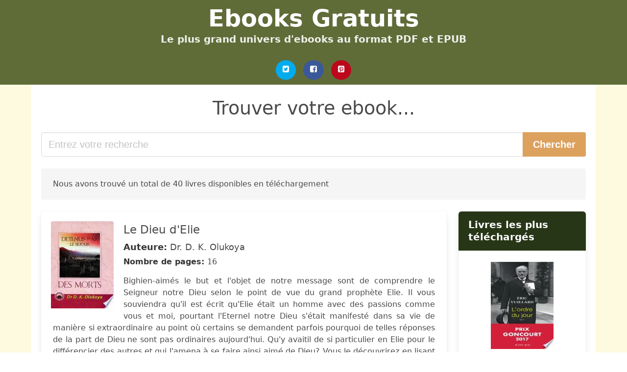

--- FILE ---
content_type: text/html; charset=UTF-8
request_url: https://ebooks-gratuits.club/le-dieu-d-elie.html
body_size: 14515
content:
<!doctype html>
<html lang="fr">

<head>
    
            <meta http-equiv="Content-Type" content="text/html; charset=UTF-8" />

<title>Télécharger le livre de Le Dieu D Elie | Téléchargement gratuit des Ebooks</title>

<meta http-equiv="X-UA-Compatible" content="IE=edge" />
<meta name="viewport" content="width=device-width,minimum-scale=1,initial-scale=1" />

    <meta name="robots" content="max-snippet:-1, max-image-preview:large, max-video-preview:-1" />

    <link rel="amphtml" href="https://ebooks-gratuits.club/amp/le-dieu-d-elie.html" />

<meta name="description" content="Télécharger le livre de  Le Dieu d Elie. Dr. D. K. Olukoya. Bighien aimés le but et l objet de notre message sont de comprendre le Seigneur notre Dieu selon..." />
<meta name="keywords" content="le dieu d elie, Dr. D. K. Olukoya, Téléchargement, gratuit, Ebooks" />
<link rel="canonical" href="https://ebooks-gratuits.club/le-dieu-d-elie.html" />
<link rel="shortcut icon" type="image/x-icon" href="[data-uri]"  />
<link rel="stylesheet" href="/css/my-2.css?v=59" type="text/css" media="all" />

<meta name="thumbnail" content="https://ebooks-gratuits.club/images/libro/le-dieu-d-elie-id-qrfkAwAAQBAJ.jpg" />
<meta property="og:url" content="https://ebooks-gratuits.club/le-dieu-d-elie.html" />
<meta property="og:site_name" content="Ebooks Gratuits" />
<meta property="og:locale" content="fr_FR" />
<meta property="og:type" content="article" />
<meta property="og:title" content="Télécharger le livre de Le Dieu D Elie | Téléchargement gratuit des Ebooks" />
<meta property="og:description" content="Télécharger le livre de  Le Dieu d Elie. Dr. D. K. Olukoya. Bighien aimés le but et l objet de notre message sont de comprendre le Seigneur notre Dieu selon..." />
<meta property="og:image" content="https://ebooks-gratuits.club/images/libro/le-dieu-d-elie-id-qrfkAwAAQBAJ.jpg" />
<meta property="og:image:secure_url" content="https://ebooks-gratuits.club/images/libro/le-dieu-d-elie-id-qrfkAwAAQBAJ.jpg" />


<!-- Global site tag (gtag.js) - Google Analytics -->
<script async src="https://www.googletagmanager.com/gtag/js?id=UA-110183926-1"></script>
<script>
    window.dataLayer = window.dataLayer || [];
    function gtag(){dataLayer.push(arguments);}
    gtag('js', new Date());

    gtag('config', 'UA-110183926-1');
</script>


    
   


    
</head>

<body>



    <header class="hero is-primary is-fullwidth" >
        <div class="hero-body" id="myheader-type1">
            <div class="is-mobile">
                <div class="container">

                    <h1 class="title is-1"><a title="Télécharger des livres gratuits" href="/">Ebooks Gratuits</a></h1>

                    <h2 class="subtitle">Le plus grand univers d'ebooks au format PDF et EPUB</h2>

                </div>

                <div class="container" id="mysocial">
                    <a rel="noopener noreferrer nofollow" aria-label="Twitter" target="_blank" href="https://twitter.com/home?status=Ebook+https%3A%2F%2Febooks-gratuits.club%2Fle-dieu-d-elie.html+%23ebook" class="icon-button icono-twitter">
<svg class="icon icon-twitter-square"><use xlink:href="#icon-twitter-square"></use></svg>
</a>

<a rel="noopener noreferrer nofollow" aria-label="Facebook" target="_blank" href="https://www.facebook.com/sharer/sharer.php?u=https%3A%2F%2Febooks-gratuits.club%2Fle-dieu-d-elie.html" class="icon-button icono-facebook">
<svg class="icon icon-facebook-square"><use xlink:href="#icon-facebook-square"></use></svg>
</a>

<a rel="noopener noreferrer nofollow" aria-label="Pinterest" target="_blank" href="http://pinterest.com/pin/create/button/?url=https%3A%2F%2Febooks-gratuits.club%2Fle-dieu-d-elie.html" class="icon-button icono-pinterest">
<svg class="icon icon-pinterest-square"><use xlink:href="#icon-pinterest-square"></use></svg>
</a>
                </div>

            </div> <!-- columns-->
        </div><!-- hero-body -->
    </header>



    <div class="container is-fullwidth" id="mycontent">

            <h3 id="mysearch">
    Trouver votre ebook...</h3>

<div class="columns">

            <form action="/" method="POST" class="column is-12">

        <div class="field has-addons">

            <div class="control is-expanded">
                <input aria-label="Search" class="input is-medium" type="text" name="SEARCH" placeholder="Entrez votre recherche">
            </div>

            <div class="control">
                <input id="boton-buscar" class="button is-medium is-success" type="submit" value="Chercher" />
            </div>

        </div>

    </form>

</div>        
        
    <div class="notification">

        Nous avons trouvé un total de 40 livres disponibles en téléchargement    </div>




    <div class="columns">

    <section id="mybooks" class="column is-9">

        
            
                <article class="card mybookcard">

                    <div class="card-image">

                        <figure class="image">

                                                            <picture><source srcset="https://cdn1.ebooks-gratuits.club/images/libro/le-dieu-d-elie-id-qrfkAwAAQBAJ.webp" type="image/webp" /><img class="mycover" loading="lazy" height="178" width="128" src="https://cdn1.ebooks-gratuits.club/images/libro/le-dieu-d-elie-id-qrfkAwAAQBAJ.jpg" alt="Le Dieu d'Elie"/></picture>                            
                        </figure>
                    </div>

                    <div class="card-content">

                        <header>

                            <h2>
                                Le Dieu d'Elie                            </h2>

                                                            <h3><strong>Auteure: </strong> Dr. D. K. Olukoya</h3>
                            


                            <strong>Nombre de pages: </strong>16

                        </header>


                        
                            <p>
                                Bighien-aimés le but et l'objet de notre message sont de comprendre le Seigneur notre Dieu selon le point de vue du grand prophète Elie. Il vous souviendra qu'il est écrit qu'Elie était un homme avec des passions comme vous et moi, pourtant l'Eternel notre Dieu s'était manifesté dans sa vie de manière si extraordinaire au point où certains se demandent parfois pourquoi de telles réponses de la part de Dieu ne sont pas ordinaires aujourd'hui. Qu'y avaitil de si particulier en Elie pour le différencier des autres et qui l'amena à se faire ainsi aimé de Dieu? Vous le découvrirez en lisant les lignes qui suivent.                            </p>

                        


                    </div>

                    <footer>

                        <div class="mybuttons">

                            

                                <a class="button is-medium is-success" title="Le Dieu d Elie"  href="javascript:myopen('qrfkAwAAQBAJ',1,'Le+Dieu+d+Elie')" >
                                    <svg class="icon icon-arrow-right"><use xlink:href="#icon-arrow-right"></use></svg>
                                    <span>Plus d'informations</span>
                                    <svg class="icon icon-arrow-left"><use xlink:href="#icon-arrow-left"></use></svg>
                                </a>


                            
                        </div>


                        <div class="card-footer">

                                <span class="card-footer-item">
                                        <a rel="noopener noreferrer nofollow" aria-label="Facebook" target="_blank" href="https://www.facebook.com/sharer/sharer.php?u=https://ebooks-gratuits.club/images/libro/le-dieu-d-elie-id-qrfkAwAAQBAJ.jpg" class="button icono-facebook" onclick="gtag('event', 'click facebook');" >
                                        <svg class="icon icon-facebook-square"><use xlink:href="#icon-facebook-square"></use></svg>
                                        </a>
                                </span>

                                <span class="card-footer-item">
                                        <a rel="noopener noreferrer nofollow" aria-label="Twitter" target="_blank" href="https://twitter.com/home?status=https%3A%2F%2Febooks-gratuits.club%2Fimages%2Flibro%2Fle-dieu-d-elie-id-qrfkAwAAQBAJ.jpg" class="button icono-twitter" onclick="gtag('event', 'click twitter');"  >
                                        <svg class="icon icon-twitter-square"><use xlink:href="#icon-twitter-square"></use></svg>
                                        </a>
                                </span>

                                <span class="card-footer-item">
                                    <a rel="noopener noreferrer nofollow" aria-label="Whatsapp" target="_blank" href="whatsapp://send?text=https://ebooks-gratuits.club/images/libro/le-dieu-d-elie-id-qrfkAwAAQBAJ.jpg" class="button icono-whastapp" data-action="share/whatsapp/share" onclick="gtag('event', 'click whatsapp');"  >
                                    <svg class="icon icon-whatsapp"><use xlink:href="#icon-whatsapp"></use></svg>
                                    </a>
                                </span>

                                <span class="card-footer-item">
                                    <a rel="noopener noreferrer nofollow" aria-label="Pinterest" target="_blank" href="http://pinterest.com/pin/create/button/?url=https://ebooks-gratuits.club/images/libro/le-dieu-d-elie-id-qrfkAwAAQBAJ.jpg" class="button icono-pinterest" data-action="share/whatsapp/share" onclick="gtag('event', 'click whatsapp');"  >
                                    <svg class="icon icon-pinterest-square"><use xlink:href="#icon-pinterest-square"></use></svg>
                                    </a>
                                </span>

                        </div>



                    </footer>




                </article>


        
            
                <article class="card mybookcard">

                    <div class="card-image">

                        <figure class="image">

                                                            <picture><source srcset="https://cdn1.ebooks-gratuits.club/images/libro/commentaire-litteral-sur-tous-les-livres-de-l-ancien-et-du-nouveau-testament-id-aNtcAAAAcAAJ.webp" type="image/webp" /><img class="mycover" loading="lazy" height="178" width="128" src="https://cdn1.ebooks-gratuits.club/images/libro/commentaire-litteral-sur-tous-les-livres-de-l-ancien-et-du-nouveau-testament-id-aNtcAAAAcAAJ.jpg" alt="Commentaire Litteral Sur Tous Les Livres De L'Ancien Et Du Nouveau Testament"/></picture>                            
                        </figure>
                    </div>

                    <div class="card-content">

                        <header>

                            <h2>
                                Commentaire Litteral Sur Tous Les Livres De L'Ancien Et Du Nouveau Testament                            </h2>

                                                            <h3><strong>Auteure: </strong> Augustin Calmet</h3>
                            


                            <strong>Nombre de pages: </strong>872

                        </header>


                        


                    </div>

                    <footer>

                        <div class="mybuttons">

                            

                                <a class="button is-medium is-success" title="Commentaire Litteral Sur Tous Les Livres De L Ancien Et Du Nouveau Testament"  href="javascript:myopen('aNtcAAAAcAAJ',1,'Commentaire+Litteral+Sur+Tous+Les+Livres+De+L+Ancien+Et+Du+Nouveau+Testament')" >
                                    <svg class="icon icon-arrow-right"><use xlink:href="#icon-arrow-right"></use></svg>
                                    <span>Plus d'informations</span>
                                    <svg class="icon icon-arrow-left"><use xlink:href="#icon-arrow-left"></use></svg>
                                </a>


                            
                        </div>


                        <div class="card-footer">

                                <span class="card-footer-item">
                                        <a rel="noopener noreferrer nofollow" aria-label="Facebook" target="_blank" href="https://www.facebook.com/sharer/sharer.php?u=https://ebooks-gratuits.club/images/libro/commentaire-litteral-sur-tous-les-livres-de-l-ancien-et-du-nouveau-testament-id-aNtcAAAAcAAJ.jpg" class="button icono-facebook" onclick="gtag('event', 'click facebook');" >
                                        <svg class="icon icon-facebook-square"><use xlink:href="#icon-facebook-square"></use></svg>
                                        </a>
                                </span>

                                <span class="card-footer-item">
                                        <a rel="noopener noreferrer nofollow" aria-label="Twitter" target="_blank" href="https://twitter.com/home?status=https%3A%2F%2Febooks-gratuits.club%2Fimages%2Flibro%2Fcommentaire-litteral-sur-tous-les-livres-de-l-ancien-et-du-nouveau-testament-id-aNtcAAAAcAAJ.jpg" class="button icono-twitter" onclick="gtag('event', 'click twitter');"  >
                                        <svg class="icon icon-twitter-square"><use xlink:href="#icon-twitter-square"></use></svg>
                                        </a>
                                </span>

                                <span class="card-footer-item">
                                    <a rel="noopener noreferrer nofollow" aria-label="Whatsapp" target="_blank" href="whatsapp://send?text=https://ebooks-gratuits.club/images/libro/commentaire-litteral-sur-tous-les-livres-de-l-ancien-et-du-nouveau-testament-id-aNtcAAAAcAAJ.jpg" class="button icono-whastapp" data-action="share/whatsapp/share" onclick="gtag('event', 'click whatsapp');"  >
                                    <svg class="icon icon-whatsapp"><use xlink:href="#icon-whatsapp"></use></svg>
                                    </a>
                                </span>

                                <span class="card-footer-item">
                                    <a rel="noopener noreferrer nofollow" aria-label="Pinterest" target="_blank" href="http://pinterest.com/pin/create/button/?url=https://ebooks-gratuits.club/images/libro/commentaire-litteral-sur-tous-les-livres-de-l-ancien-et-du-nouveau-testament-id-aNtcAAAAcAAJ.jpg" class="button icono-pinterest" data-action="share/whatsapp/share" onclick="gtag('event', 'click whatsapp');"  >
                                    <svg class="icon icon-pinterest-square"><use xlink:href="#icon-pinterest-square"></use></svg>
                                    </a>
                                </span>

                        </div>



                    </footer>




                </article>


        
            
                <article class="card mybookcard">

                    <div class="card-image">

                        <figure class="image">

                                                            <picture><source srcset="https://cdn1.ebooks-gratuits.club/images/libro/coup-d-oeil-historique-sur-la-geologie-sur-les-travaux-d-slie-de-beaumont-id-5AQAAAAAQAAJ.webp" type="image/webp" /><img class="mycover" loading="lazy" height="178" width="128" src="https://cdn1.ebooks-gratuits.club/images/libro/coup-d-oeil-historique-sur-la-geologie-sur-les-travaux-d-slie-de-beaumont-id-5AQAAAAAQAAJ.jpg" alt="Coup d'oeil historique sur la géologie sur les travaux d'Ėlie de Beaumont"/></picture>                            
                        </figure>
                    </div>

                    <div class="card-content">

                        <header>

                            <h2>
                                Coup d'oeil historique sur la géologie sur les travaux d'Ėlie de Beaumont                            </h2>

                                                            <h3><strong>Auteure: </strong> Charles Sainte-claire Deville</h3>
                            


                            <strong>Nombre de pages: </strong>624

                        </header>


                        


                    </div>

                    <footer>

                        <div class="mybuttons">

                            

                                <a class="button is-medium is-success" title="Coup d oeil historique sur la géologie sur les travaux d Ėlie de Beaumont"  href="javascript:myopen('5AQAAAAAQAAJ',1,'Coup+d+oeil+historique+sur+la+g%C3%A9ologie+sur+les+travaux+d+%C4%96lie+de+Beaumont')" >
                                    <svg class="icon icon-arrow-right"><use xlink:href="#icon-arrow-right"></use></svg>
                                    <span>Plus d'informations</span>
                                    <svg class="icon icon-arrow-left"><use xlink:href="#icon-arrow-left"></use></svg>
                                </a>


                            
                        </div>


                        <div class="card-footer">

                                <span class="card-footer-item">
                                        <a rel="noopener noreferrer nofollow" aria-label="Facebook" target="_blank" href="https://www.facebook.com/sharer/sharer.php?u=https://ebooks-gratuits.club/images/libro/coup-d-oeil-historique-sur-la-geologie-sur-les-travaux-d-slie-de-beaumont-id-5AQAAAAAQAAJ.jpg" class="button icono-facebook" onclick="gtag('event', 'click facebook');" >
                                        <svg class="icon icon-facebook-square"><use xlink:href="#icon-facebook-square"></use></svg>
                                        </a>
                                </span>

                                <span class="card-footer-item">
                                        <a rel="noopener noreferrer nofollow" aria-label="Twitter" target="_blank" href="https://twitter.com/home?status=https%3A%2F%2Febooks-gratuits.club%2Fimages%2Flibro%2Fcoup-d-oeil-historique-sur-la-geologie-sur-les-travaux-d-slie-de-beaumont-id-5AQAAAAAQAAJ.jpg" class="button icono-twitter" onclick="gtag('event', 'click twitter');"  >
                                        <svg class="icon icon-twitter-square"><use xlink:href="#icon-twitter-square"></use></svg>
                                        </a>
                                </span>

                                <span class="card-footer-item">
                                    <a rel="noopener noreferrer nofollow" aria-label="Whatsapp" target="_blank" href="whatsapp://send?text=https://ebooks-gratuits.club/images/libro/coup-d-oeil-historique-sur-la-geologie-sur-les-travaux-d-slie-de-beaumont-id-5AQAAAAAQAAJ.jpg" class="button icono-whastapp" data-action="share/whatsapp/share" onclick="gtag('event', 'click whatsapp');"  >
                                    <svg class="icon icon-whatsapp"><use xlink:href="#icon-whatsapp"></use></svg>
                                    </a>
                                </span>

                                <span class="card-footer-item">
                                    <a rel="noopener noreferrer nofollow" aria-label="Pinterest" target="_blank" href="http://pinterest.com/pin/create/button/?url=https://ebooks-gratuits.club/images/libro/coup-d-oeil-historique-sur-la-geologie-sur-les-travaux-d-slie-de-beaumont-id-5AQAAAAAQAAJ.jpg" class="button icono-pinterest" data-action="share/whatsapp/share" onclick="gtag('event', 'click whatsapp');"  >
                                    <svg class="icon icon-pinterest-square"><use xlink:href="#icon-pinterest-square"></use></svg>
                                    </a>
                                </span>

                        </div>



                    </footer>




                </article>


        
            
                <article class="card mybookcard">

                    <div class="card-image">

                        <figure class="image">

                                                            <picture><source srcset="https://cdn1.ebooks-gratuits.club/images/libro/de-l-avenement-d-elie-id-TKoUAAAAQAAJ.webp" type="image/webp" /><img class="mycover" loading="lazy" height="178" width="128" src="https://cdn1.ebooks-gratuits.club/images/libro/de-l-avenement-d-elie-id-TKoUAAAAQAAJ.jpg" alt="De l'avènement d'Elie"/></picture>                            
                        </figure>
                    </div>

                    <div class="card-content">

                        <header>

                            <h2>
                                De l'avènement d'Elie                            </h2>

                                                            <h3><strong>Auteure: </strong> Alexis Desessarts</h3>
                            


                            <strong>Nombre de pages: </strong>438

                        </header>


                        


                    </div>

                    <footer>

                        <div class="mybuttons">

                            

                                <a class="button is-medium is-success" title="De l avènement d Elie"  href="javascript:myopen('TKoUAAAAQAAJ',1,'De+l+av%C3%A8nement+d+Elie')" >
                                    <svg class="icon icon-arrow-right"><use xlink:href="#icon-arrow-right"></use></svg>
                                    <span>Plus d'informations</span>
                                    <svg class="icon icon-arrow-left"><use xlink:href="#icon-arrow-left"></use></svg>
                                </a>


                            
                        </div>


                        <div class="card-footer">

                                <span class="card-footer-item">
                                        <a rel="noopener noreferrer nofollow" aria-label="Facebook" target="_blank" href="https://www.facebook.com/sharer/sharer.php?u=https://ebooks-gratuits.club/images/libro/de-l-avenement-d-elie-id-TKoUAAAAQAAJ.jpg" class="button icono-facebook" onclick="gtag('event', 'click facebook');" >
                                        <svg class="icon icon-facebook-square"><use xlink:href="#icon-facebook-square"></use></svg>
                                        </a>
                                </span>

                                <span class="card-footer-item">
                                        <a rel="noopener noreferrer nofollow" aria-label="Twitter" target="_blank" href="https://twitter.com/home?status=https%3A%2F%2Febooks-gratuits.club%2Fimages%2Flibro%2Fde-l-avenement-d-elie-id-TKoUAAAAQAAJ.jpg" class="button icono-twitter" onclick="gtag('event', 'click twitter');"  >
                                        <svg class="icon icon-twitter-square"><use xlink:href="#icon-twitter-square"></use></svg>
                                        </a>
                                </span>

                                <span class="card-footer-item">
                                    <a rel="noopener noreferrer nofollow" aria-label="Whatsapp" target="_blank" href="whatsapp://send?text=https://ebooks-gratuits.club/images/libro/de-l-avenement-d-elie-id-TKoUAAAAQAAJ.jpg" class="button icono-whastapp" data-action="share/whatsapp/share" onclick="gtag('event', 'click whatsapp');"  >
                                    <svg class="icon icon-whatsapp"><use xlink:href="#icon-whatsapp"></use></svg>
                                    </a>
                                </span>

                                <span class="card-footer-item">
                                    <a rel="noopener noreferrer nofollow" aria-label="Pinterest" target="_blank" href="http://pinterest.com/pin/create/button/?url=https://ebooks-gratuits.club/images/libro/de-l-avenement-d-elie-id-TKoUAAAAQAAJ.jpg" class="button icono-pinterest" data-action="share/whatsapp/share" onclick="gtag('event', 'click whatsapp');"  >
                                    <svg class="icon icon-pinterest-square"><use xlink:href="#icon-pinterest-square"></use></svg>
                                    </a>
                                </span>

                        </div>



                    </footer>




                </article>


        
            
                <article class="card mybookcard">

                    <div class="card-image">

                        <figure class="image">

                                                            <picture><source srcset="https://cdn1.ebooks-gratuits.club/images/libro/ou-est-l-eternel-le-dieu-d-elies-id-n-_YNAAACAAJ.webp" type="image/webp" /><img class="mycover" loading="lazy" height="178" width="128" src="https://cdn1.ebooks-gratuits.club/images/libro/ou-est-l-eternel-le-dieu-d-elies-id-n-_YNAAACAAJ.jpg" alt="Où est l'Eternel le Dieu d'Elie?"/></picture>                            
                        </figure>
                    </div>

                    <div class="card-content">

                        <header>

                            <h2>
                                Où est l'Eternel le Dieu d'Elie?                            </h2>

                                                            <h3><strong>Auteure: </strong> Hugh Edward Alexander</h3>
                            


                            <strong>Nombre de pages: </strong>142

                        </header>


                        


                    </div>

                    <footer>

                        <div class="mybuttons">

                            

                                <a class="button is-medium is-success" title="Où est l Eternel le Dieu d Elie?"  href="javascript:myopen('n-_YNAAACAAJ',1,'O%C3%B9+est+l+Eternel+le+Dieu+d+Elie%3F')" >
                                    <svg class="icon icon-arrow-right"><use xlink:href="#icon-arrow-right"></use></svg>
                                    <span>Plus d'informations</span>
                                    <svg class="icon icon-arrow-left"><use xlink:href="#icon-arrow-left"></use></svg>
                                </a>


                            
                        </div>


                        <div class="card-footer">

                                <span class="card-footer-item">
                                        <a rel="noopener noreferrer nofollow" aria-label="Facebook" target="_blank" href="https://www.facebook.com/sharer/sharer.php?u=https://ebooks-gratuits.club/images/libro/ou-est-l-eternel-le-dieu-d-elies-id-n-_YNAAACAAJ.jpg" class="button icono-facebook" onclick="gtag('event', 'click facebook');" >
                                        <svg class="icon icon-facebook-square"><use xlink:href="#icon-facebook-square"></use></svg>
                                        </a>
                                </span>

                                <span class="card-footer-item">
                                        <a rel="noopener noreferrer nofollow" aria-label="Twitter" target="_blank" href="https://twitter.com/home?status=https%3A%2F%2Febooks-gratuits.club%2Fimages%2Flibro%2Fou-est-l-eternel-le-dieu-d-elies-id-n-_YNAAACAAJ.jpg" class="button icono-twitter" onclick="gtag('event', 'click twitter');"  >
                                        <svg class="icon icon-twitter-square"><use xlink:href="#icon-twitter-square"></use></svg>
                                        </a>
                                </span>

                                <span class="card-footer-item">
                                    <a rel="noopener noreferrer nofollow" aria-label="Whatsapp" target="_blank" href="whatsapp://send?text=https://ebooks-gratuits.club/images/libro/ou-est-l-eternel-le-dieu-d-elies-id-n-_YNAAACAAJ.jpg" class="button icono-whastapp" data-action="share/whatsapp/share" onclick="gtag('event', 'click whatsapp');"  >
                                    <svg class="icon icon-whatsapp"><use xlink:href="#icon-whatsapp"></use></svg>
                                    </a>
                                </span>

                                <span class="card-footer-item">
                                    <a rel="noopener noreferrer nofollow" aria-label="Pinterest" target="_blank" href="http://pinterest.com/pin/create/button/?url=https://ebooks-gratuits.club/images/libro/ou-est-l-eternel-le-dieu-d-elies-id-n-_YNAAACAAJ.jpg" class="button icono-pinterest" data-action="share/whatsapp/share" onclick="gtag('event', 'click whatsapp');"  >
                                    <svg class="icon icon-pinterest-square"><use xlink:href="#icon-pinterest-square"></use></svg>
                                    </a>
                                </span>

                        </div>



                    </footer>




                </article>


        
            
                <article class="card mybookcard">

                    <div class="card-image">

                        <figure class="image">

                                                            <picture><source srcset="https://cdn1.ebooks-gratuits.club/images/libro/lecons-sur-les-prophetes-elie-et-elisee-id-X6hDAAAAcAAJ.webp" type="image/webp" /><img class="mycover" loading="lazy" height="178" width="128" src="https://cdn1.ebooks-gratuits.club/images/libro/lecons-sur-les-prophetes-elie-et-elisee-id-X6hDAAAAcAAJ.jpg" alt="Leçons sur les prophètes Elie et Elisée"/></picture>                            
                        </figure>
                    </div>

                    <div class="card-content">

                        <header>

                            <h2>
                                Leçons sur les prophètes Elie et Elisée                            </h2>

                                                            <h3><strong>Auteure: </strong> Louis Gaussen</h3>
                            


                            <strong>Nombre de pages: </strong>428

                        </header>


                        


                    </div>

                    <footer>

                        <div class="mybuttons">

                            

                                <a class="button is-medium is-success" title="Leçons sur les prophètes Elie et Elisée"  href="javascript:myopen('X6hDAAAAcAAJ',1,'Le%C3%A7ons+sur+les+proph%C3%A8tes+Elie+et+Elis%C3%A9e')" >
                                    <svg class="icon icon-arrow-right"><use xlink:href="#icon-arrow-right"></use></svg>
                                    <span>Plus d'informations</span>
                                    <svg class="icon icon-arrow-left"><use xlink:href="#icon-arrow-left"></use></svg>
                                </a>


                            
                        </div>


                        <div class="card-footer">

                                <span class="card-footer-item">
                                        <a rel="noopener noreferrer nofollow" aria-label="Facebook" target="_blank" href="https://www.facebook.com/sharer/sharer.php?u=https://ebooks-gratuits.club/images/libro/lecons-sur-les-prophetes-elie-et-elisee-id-X6hDAAAAcAAJ.jpg" class="button icono-facebook" onclick="gtag('event', 'click facebook');" >
                                        <svg class="icon icon-facebook-square"><use xlink:href="#icon-facebook-square"></use></svg>
                                        </a>
                                </span>

                                <span class="card-footer-item">
                                        <a rel="noopener noreferrer nofollow" aria-label="Twitter" target="_blank" href="https://twitter.com/home?status=https%3A%2F%2Febooks-gratuits.club%2Fimages%2Flibro%2Flecons-sur-les-prophetes-elie-et-elisee-id-X6hDAAAAcAAJ.jpg" class="button icono-twitter" onclick="gtag('event', 'click twitter');"  >
                                        <svg class="icon icon-twitter-square"><use xlink:href="#icon-twitter-square"></use></svg>
                                        </a>
                                </span>

                                <span class="card-footer-item">
                                    <a rel="noopener noreferrer nofollow" aria-label="Whatsapp" target="_blank" href="whatsapp://send?text=https://ebooks-gratuits.club/images/libro/lecons-sur-les-prophetes-elie-et-elisee-id-X6hDAAAAcAAJ.jpg" class="button icono-whastapp" data-action="share/whatsapp/share" onclick="gtag('event', 'click whatsapp');"  >
                                    <svg class="icon icon-whatsapp"><use xlink:href="#icon-whatsapp"></use></svg>
                                    </a>
                                </span>

                                <span class="card-footer-item">
                                    <a rel="noopener noreferrer nofollow" aria-label="Pinterest" target="_blank" href="http://pinterest.com/pin/create/button/?url=https://ebooks-gratuits.club/images/libro/lecons-sur-les-prophetes-elie-et-elisee-id-X6hDAAAAcAAJ.jpg" class="button icono-pinterest" data-action="share/whatsapp/share" onclick="gtag('event', 'click whatsapp');"  >
                                    <svg class="icon icon-pinterest-square"><use xlink:href="#icon-pinterest-square"></use></svg>
                                    </a>
                                </span>

                        </div>



                    </footer>




                </article>


        
            
                <article class="card mybookcard">

                    <div class="card-image">

                        <figure class="image">

                                                            <img height="178" width="128" class="u-max-full-width" src="/img/noimage.jpg" alt="Sin imagen"/>                            
                        </figure>
                    </div>

                    <div class="card-content">

                        <header>

                            <h2>
                                Le Dieu D'Elie                            </h2>

                                                            <h3><strong>Auteure: </strong> D. Olukoya</h3>
                            


                            <strong>Nombre de pages: </strong>26

                        </header>


                        
                            <p>
                                Bighien-aimés le but et l'objet de notre message sont de comprendre le Seigneur notre Dieu selon le point de vue du grand prophète Elie. Il vous souviendra qu'il est écrit qu'Elie était un homme avec des passions comme vous et moi, pourtant l'Eternel notre Dieu s'était manifesté dans sa vie de manière si extraordinaire au point où certains se demandent parfois pourquoi de telles réponses de la part de Dieu ne sont pas ordinaires aujourd'hui. Qu'y avaitil de si particulier en Elie pour le différencier des autres et qui l'amena à se faire ainsi aimé de Dieu? Vous le découvrirez en lisant les lignes qui suivent.                            </p>

                        


                    </div>

                    <footer>

                        <div class="mybuttons">

                            

                                <a class="button is-medium is-success" title="Le Dieu D Elie"  href="javascript:myopen('hmIgjgEACAAJ',0,'Le+Dieu+D+Elie')" >
                                    <svg class="icon icon-arrow-right"><use xlink:href="#icon-arrow-right"></use></svg>
                                    <span>Plus d'informations</span>
                                    <svg class="icon icon-arrow-left"><use xlink:href="#icon-arrow-left"></use></svg>
                                </a>


                            
                        </div>


                        <div class="card-footer">

                                <span class="card-footer-item">
                                        <a rel="noopener noreferrer nofollow" aria-label="Facebook" target="_blank" href="https://www.facebook.com/sharer/sharer.php?u=https://ebooks-gratuits.club/images/libro/le-dieu-d-elie-id-hmIgjgEACAAJ.jpg" class="button icono-facebook" onclick="gtag('event', 'click facebook');" >
                                        <svg class="icon icon-facebook-square"><use xlink:href="#icon-facebook-square"></use></svg>
                                        </a>
                                </span>

                                <span class="card-footer-item">
                                        <a rel="noopener noreferrer nofollow" aria-label="Twitter" target="_blank" href="https://twitter.com/home?status=https%3A%2F%2Febooks-gratuits.club%2Fimages%2Flibro%2Fle-dieu-d-elie-id-hmIgjgEACAAJ.jpg" class="button icono-twitter" onclick="gtag('event', 'click twitter');"  >
                                        <svg class="icon icon-twitter-square"><use xlink:href="#icon-twitter-square"></use></svg>
                                        </a>
                                </span>

                                <span class="card-footer-item">
                                    <a rel="noopener noreferrer nofollow" aria-label="Whatsapp" target="_blank" href="whatsapp://send?text=https://ebooks-gratuits.club/images/libro/le-dieu-d-elie-id-hmIgjgEACAAJ.jpg" class="button icono-whastapp" data-action="share/whatsapp/share" onclick="gtag('event', 'click whatsapp');"  >
                                    <svg class="icon icon-whatsapp"><use xlink:href="#icon-whatsapp"></use></svg>
                                    </a>
                                </span>

                                <span class="card-footer-item">
                                    <a rel="noopener noreferrer nofollow" aria-label="Pinterest" target="_blank" href="http://pinterest.com/pin/create/button/?url=https://ebooks-gratuits.club/images/libro/le-dieu-d-elie-id-hmIgjgEACAAJ.jpg" class="button icono-pinterest" data-action="share/whatsapp/share" onclick="gtag('event', 'click whatsapp');"  >
                                    <svg class="icon icon-pinterest-square"><use xlink:href="#icon-pinterest-square"></use></svg>
                                    </a>
                                </span>

                        </div>



                    </footer>




                </article>


        
            
                <article class="card mybookcard">

                    <div class="card-image">

                        <figure class="image">

                                                            <picture><source srcset="https://cdn1.ebooks-gratuits.club/images/libro/la-sainte-bible-tr-par-lemaistre-de-saci-impr-d-apres-le-texte-de-l-ed-publ-a-paris-en-1759-id-6EBbAAAAQAAJ.webp" type="image/webp" /><img class="mycover" loading="lazy" height="178" width="128" src="https://cdn1.ebooks-gratuits.club/images/libro/la-sainte-bible-tr-par-lemaistre-de-saci-impr-d-apres-le-texte-de-l-ed-publ-a-paris-en-1759-id-6EBbAAAAQAAJ.jpg" alt="La sainte Bible, tr. par Lemaistre de Saci, impr. d'après le texte de l'éd. publ. à Paris en 1759"/></picture>                            
                        </figure>
                    </div>

                    <div class="card-content">

                        <header>

                            <h2>
                                La sainte Bible, tr. par Lemaistre de Saci, impr. d'après le texte de l'éd. publ. à Paris en 1759                            </h2>

                            


                            <strong>Nombre de pages: </strong>896

                        </header>


                        


                    </div>

                    <footer>

                        <div class="mybuttons">

                            

                                <a class="button is-medium is-success" title="La sainte Bible, tr. par Lemaistre de Saci, impr. d après le texte de l éd. publ. à Paris en 1759"  href="javascript:myopen('6EBbAAAAQAAJ',1,'La+sainte+Bible%2C+tr.+par+Lemaistre+de+Saci%2C+impr.+d+apr%C3%A8s+le+texte+de+l+%C3%A9d.+publ.+%C3%A0+Paris+en+1759')" >
                                    <svg class="icon icon-arrow-right"><use xlink:href="#icon-arrow-right"></use></svg>
                                    <span>Plus d'informations</span>
                                    <svg class="icon icon-arrow-left"><use xlink:href="#icon-arrow-left"></use></svg>
                                </a>


                            
                        </div>


                        <div class="card-footer">

                                <span class="card-footer-item">
                                        <a rel="noopener noreferrer nofollow" aria-label="Facebook" target="_blank" href="https://www.facebook.com/sharer/sharer.php?u=https://ebooks-gratuits.club/images/libro/la-sainte-bible-tr-par-lemaistre-de-saci-impr-d-apres-le-texte-de-l-ed-publ-a-paris-en-1759-id-6EBbAAAAQAAJ.jpg" class="button icono-facebook" onclick="gtag('event', 'click facebook');" >
                                        <svg class="icon icon-facebook-square"><use xlink:href="#icon-facebook-square"></use></svg>
                                        </a>
                                </span>

                                <span class="card-footer-item">
                                        <a rel="noopener noreferrer nofollow" aria-label="Twitter" target="_blank" href="https://twitter.com/home?status=https%3A%2F%2Febooks-gratuits.club%2Fimages%2Flibro%2Fla-sainte-bible-tr-par-lemaistre-de-saci-impr-d-apres-le-texte-de-l-ed-publ-a-paris-en-1759-id-6EBbAAAAQAAJ.jpg" class="button icono-twitter" onclick="gtag('event', 'click twitter');"  >
                                        <svg class="icon icon-twitter-square"><use xlink:href="#icon-twitter-square"></use></svg>
                                        </a>
                                </span>

                                <span class="card-footer-item">
                                    <a rel="noopener noreferrer nofollow" aria-label="Whatsapp" target="_blank" href="whatsapp://send?text=https://ebooks-gratuits.club/images/libro/la-sainte-bible-tr-par-lemaistre-de-saci-impr-d-apres-le-texte-de-l-ed-publ-a-paris-en-1759-id-6EBbAAAAQAAJ.jpg" class="button icono-whastapp" data-action="share/whatsapp/share" onclick="gtag('event', 'click whatsapp');"  >
                                    <svg class="icon icon-whatsapp"><use xlink:href="#icon-whatsapp"></use></svg>
                                    </a>
                                </span>

                                <span class="card-footer-item">
                                    <a rel="noopener noreferrer nofollow" aria-label="Pinterest" target="_blank" href="http://pinterest.com/pin/create/button/?url=https://ebooks-gratuits.club/images/libro/la-sainte-bible-tr-par-lemaistre-de-saci-impr-d-apres-le-texte-de-l-ed-publ-a-paris-en-1759-id-6EBbAAAAQAAJ.jpg" class="button icono-pinterest" data-action="share/whatsapp/share" onclick="gtag('event', 'click whatsapp');"  >
                                    <svg class="icon icon-pinterest-square"><use xlink:href="#icon-pinterest-square"></use></svg>
                                    </a>
                                </span>

                        </div>



                    </footer>




                </article>


        
            
                <article class="card mybookcard">

                    <div class="card-image">

                        <figure class="image">

                                                            <picture><source srcset="https://cdn1.ebooks-gratuits.club/images/libro/lectures-d-histoire-ancienne-id-Jos9AQAAMAAJ.webp" type="image/webp" /><img class="mycover" loading="lazy" height="178" width="128" src="https://cdn1.ebooks-gratuits.club/images/libro/lectures-d-histoire-ancienne-id-Jos9AQAAMAAJ.jpg" alt="Lectures d'histoire ancienne"/></picture>                            
                        </figure>
                    </div>

                    <div class="card-content">

                        <header>

                            <h2>
                                Lectures d'histoire ancienne                            </h2>

                                                            <h3><strong>Auteure: </strong> Casimir Raffy</h3>
                            


                            <strong>Nombre de pages: </strong>454

                        </header>


                        


                    </div>

                    <footer>

                        <div class="mybuttons">

                            

                                <a class="button is-medium is-success" title="Lectures d histoire ancienne"  href="javascript:myopen('Jos9AQAAMAAJ',1,'Lectures+d+histoire+ancienne')" >
                                    <svg class="icon icon-arrow-right"><use xlink:href="#icon-arrow-right"></use></svg>
                                    <span>Plus d'informations</span>
                                    <svg class="icon icon-arrow-left"><use xlink:href="#icon-arrow-left"></use></svg>
                                </a>


                            
                        </div>


                        <div class="card-footer">

                                <span class="card-footer-item">
                                        <a rel="noopener noreferrer nofollow" aria-label="Facebook" target="_blank" href="https://www.facebook.com/sharer/sharer.php?u=https://ebooks-gratuits.club/images/libro/lectures-d-histoire-ancienne-id-Jos9AQAAMAAJ.jpg" class="button icono-facebook" onclick="gtag('event', 'click facebook');" >
                                        <svg class="icon icon-facebook-square"><use xlink:href="#icon-facebook-square"></use></svg>
                                        </a>
                                </span>

                                <span class="card-footer-item">
                                        <a rel="noopener noreferrer nofollow" aria-label="Twitter" target="_blank" href="https://twitter.com/home?status=https%3A%2F%2Febooks-gratuits.club%2Fimages%2Flibro%2Flectures-d-histoire-ancienne-id-Jos9AQAAMAAJ.jpg" class="button icono-twitter" onclick="gtag('event', 'click twitter');"  >
                                        <svg class="icon icon-twitter-square"><use xlink:href="#icon-twitter-square"></use></svg>
                                        </a>
                                </span>

                                <span class="card-footer-item">
                                    <a rel="noopener noreferrer nofollow" aria-label="Whatsapp" target="_blank" href="whatsapp://send?text=https://ebooks-gratuits.club/images/libro/lectures-d-histoire-ancienne-id-Jos9AQAAMAAJ.jpg" class="button icono-whastapp" data-action="share/whatsapp/share" onclick="gtag('event', 'click whatsapp');"  >
                                    <svg class="icon icon-whatsapp"><use xlink:href="#icon-whatsapp"></use></svg>
                                    </a>
                                </span>

                                <span class="card-footer-item">
                                    <a rel="noopener noreferrer nofollow" aria-label="Pinterest" target="_blank" href="http://pinterest.com/pin/create/button/?url=https://ebooks-gratuits.club/images/libro/lectures-d-histoire-ancienne-id-Jos9AQAAMAAJ.jpg" class="button icono-pinterest" data-action="share/whatsapp/share" onclick="gtag('event', 'click whatsapp');"  >
                                    <svg class="icon icon-pinterest-square"><use xlink:href="#icon-pinterest-square"></use></svg>
                                    </a>
                                </span>

                        </div>



                    </footer>




                </article>


        
            
                <article class="card mybookcard">

                    <div class="card-image">

                        <figure class="image">

                                                            <picture><source srcset="https://cdn1.ebooks-gratuits.club/images/libro/analecta-juris-pontificii-id-WposAAAAYAAJ.webp" type="image/webp" /><img class="mycover" loading="lazy" height="178" width="128" src="https://cdn1.ebooks-gratuits.club/images/libro/analecta-juris-pontificii-id-WposAAAAYAAJ.jpg" alt="Analecta juris pontificii"/></picture>                            
                        </figure>
                    </div>

                    <div class="card-content">

                        <header>

                            <h2>
                                Analecta juris pontificii                            </h2>

                            


                            <strong>Nombre de pages: </strong>614

                        </header>


                        


                    </div>

                    <footer>

                        <div class="mybuttons">

                            

                                <a class="button is-medium is-success" title="Analecta juris pontificii"  href="javascript:myopen('WposAAAAYAAJ',1,'Analecta+juris+pontificii')" >
                                    <svg class="icon icon-arrow-right"><use xlink:href="#icon-arrow-right"></use></svg>
                                    <span>Plus d'informations</span>
                                    <svg class="icon icon-arrow-left"><use xlink:href="#icon-arrow-left"></use></svg>
                                </a>


                            
                        </div>


                        <div class="card-footer">

                                <span class="card-footer-item">
                                        <a rel="noopener noreferrer nofollow" aria-label="Facebook" target="_blank" href="https://www.facebook.com/sharer/sharer.php?u=https://ebooks-gratuits.club/images/libro/analecta-juris-pontificii-id-WposAAAAYAAJ.jpg" class="button icono-facebook" onclick="gtag('event', 'click facebook');" >
                                        <svg class="icon icon-facebook-square"><use xlink:href="#icon-facebook-square"></use></svg>
                                        </a>
                                </span>

                                <span class="card-footer-item">
                                        <a rel="noopener noreferrer nofollow" aria-label="Twitter" target="_blank" href="https://twitter.com/home?status=https%3A%2F%2Febooks-gratuits.club%2Fimages%2Flibro%2Fanalecta-juris-pontificii-id-WposAAAAYAAJ.jpg" class="button icono-twitter" onclick="gtag('event', 'click twitter');"  >
                                        <svg class="icon icon-twitter-square"><use xlink:href="#icon-twitter-square"></use></svg>
                                        </a>
                                </span>

                                <span class="card-footer-item">
                                    <a rel="noopener noreferrer nofollow" aria-label="Whatsapp" target="_blank" href="whatsapp://send?text=https://ebooks-gratuits.club/images/libro/analecta-juris-pontificii-id-WposAAAAYAAJ.jpg" class="button icono-whastapp" data-action="share/whatsapp/share" onclick="gtag('event', 'click whatsapp');"  >
                                    <svg class="icon icon-whatsapp"><use xlink:href="#icon-whatsapp"></use></svg>
                                    </a>
                                </span>

                                <span class="card-footer-item">
                                    <a rel="noopener noreferrer nofollow" aria-label="Pinterest" target="_blank" href="http://pinterest.com/pin/create/button/?url=https://ebooks-gratuits.club/images/libro/analecta-juris-pontificii-id-WposAAAAYAAJ.jpg" class="button icono-pinterest" data-action="share/whatsapp/share" onclick="gtag('event', 'click whatsapp');"  >
                                    <svg class="icon icon-pinterest-square"><use xlink:href="#icon-pinterest-square"></use></svg>
                                    </a>
                                </span>

                        </div>



                    </footer>




                </article>


        
            
                <article class="card mybookcard">

                    <div class="card-image">

                        <figure class="image">

                                                            <picture><source srcset="https://cdn1.ebooks-gratuits.club/images/libro/la-bible-id-i3S3hmJp3vcC.webp" type="image/webp" /><img class="mycover" loading="lazy" height="178" width="128" src="https://cdn1.ebooks-gratuits.club/images/libro/la-bible-id-i3S3hmJp3vcC.jpg" alt="La Bible"/></picture>                            
                        </figure>
                    </div>

                    <div class="card-content">

                        <header>

                            <h2>
                                La Bible                            </h2>

                            


                            <strong>Nombre de pages: </strong>660

                        </header>


                        


                    </div>

                    <footer>

                        <div class="mybuttons">

                            

                                <a class="button is-medium is-success" title="La Bible"  href="javascript:myopen('i3S3hmJp3vcC',1,'La+Bible')" >
                                    <svg class="icon icon-arrow-right"><use xlink:href="#icon-arrow-right"></use></svg>
                                    <span>Plus d'informations</span>
                                    <svg class="icon icon-arrow-left"><use xlink:href="#icon-arrow-left"></use></svg>
                                </a>


                            
                        </div>


                        <div class="card-footer">

                                <span class="card-footer-item">
                                        <a rel="noopener noreferrer nofollow" aria-label="Facebook" target="_blank" href="https://www.facebook.com/sharer/sharer.php?u=https://ebooks-gratuits.club/images/libro/la-bible-id-i3S3hmJp3vcC.jpg" class="button icono-facebook" onclick="gtag('event', 'click facebook');" >
                                        <svg class="icon icon-facebook-square"><use xlink:href="#icon-facebook-square"></use></svg>
                                        </a>
                                </span>

                                <span class="card-footer-item">
                                        <a rel="noopener noreferrer nofollow" aria-label="Twitter" target="_blank" href="https://twitter.com/home?status=https%3A%2F%2Febooks-gratuits.club%2Fimages%2Flibro%2Fla-bible-id-i3S3hmJp3vcC.jpg" class="button icono-twitter" onclick="gtag('event', 'click twitter');"  >
                                        <svg class="icon icon-twitter-square"><use xlink:href="#icon-twitter-square"></use></svg>
                                        </a>
                                </span>

                                <span class="card-footer-item">
                                    <a rel="noopener noreferrer nofollow" aria-label="Whatsapp" target="_blank" href="whatsapp://send?text=https://ebooks-gratuits.club/images/libro/la-bible-id-i3S3hmJp3vcC.jpg" class="button icono-whastapp" data-action="share/whatsapp/share" onclick="gtag('event', 'click whatsapp');"  >
                                    <svg class="icon icon-whatsapp"><use xlink:href="#icon-whatsapp"></use></svg>
                                    </a>
                                </span>

                                <span class="card-footer-item">
                                    <a rel="noopener noreferrer nofollow" aria-label="Pinterest" target="_blank" href="http://pinterest.com/pin/create/button/?url=https://ebooks-gratuits.club/images/libro/la-bible-id-i3S3hmJp3vcC.jpg" class="button icono-pinterest" data-action="share/whatsapp/share" onclick="gtag('event', 'click whatsapp');"  >
                                    <svg class="icon icon-pinterest-square"><use xlink:href="#icon-pinterest-square"></use></svg>
                                    </a>
                                </span>

                        </div>



                    </footer>




                </article>


        
            
                <article class="card mybookcard">

                    <div class="card-image">

                        <figure class="image">

                                                            <picture><source srcset="https://cdn1.ebooks-gratuits.club/images/libro/la-bible-id-xcgUAAAAYAAJ.webp" type="image/webp" /><img class="mycover" loading="lazy" height="178" width="128" src="https://cdn1.ebooks-gratuits.club/images/libro/la-bible-id-xcgUAAAAYAAJ.jpg" alt="La Bible"/></picture>                            
                        </figure>
                    </div>

                    <div class="card-content">

                        <header>

                            <h2>
                                La Bible                            </h2>

                                                            <h3><strong>Auteure: </strong> Eduard Reuss</h3>
                            


                            <strong>Nombre de pages: </strong>596

                        </header>


                        


                    </div>

                    <footer>

                        <div class="mybuttons">

                            

                                <a class="button is-medium is-success" title="La Bible"  href="javascript:myopen('xcgUAAAAYAAJ',1,'La+Bible')" >
                                    <svg class="icon icon-arrow-right"><use xlink:href="#icon-arrow-right"></use></svg>
                                    <span>Plus d'informations</span>
                                    <svg class="icon icon-arrow-left"><use xlink:href="#icon-arrow-left"></use></svg>
                                </a>


                            
                        </div>


                        <div class="card-footer">

                                <span class="card-footer-item">
                                        <a rel="noopener noreferrer nofollow" aria-label="Facebook" target="_blank" href="https://www.facebook.com/sharer/sharer.php?u=https://ebooks-gratuits.club/images/libro/la-bible-id-xcgUAAAAYAAJ.jpg" class="button icono-facebook" onclick="gtag('event', 'click facebook');" >
                                        <svg class="icon icon-facebook-square"><use xlink:href="#icon-facebook-square"></use></svg>
                                        </a>
                                </span>

                                <span class="card-footer-item">
                                        <a rel="noopener noreferrer nofollow" aria-label="Twitter" target="_blank" href="https://twitter.com/home?status=https%3A%2F%2Febooks-gratuits.club%2Fimages%2Flibro%2Fla-bible-id-xcgUAAAAYAAJ.jpg" class="button icono-twitter" onclick="gtag('event', 'click twitter');"  >
                                        <svg class="icon icon-twitter-square"><use xlink:href="#icon-twitter-square"></use></svg>
                                        </a>
                                </span>

                                <span class="card-footer-item">
                                    <a rel="noopener noreferrer nofollow" aria-label="Whatsapp" target="_blank" href="whatsapp://send?text=https://ebooks-gratuits.club/images/libro/la-bible-id-xcgUAAAAYAAJ.jpg" class="button icono-whastapp" data-action="share/whatsapp/share" onclick="gtag('event', 'click whatsapp');"  >
                                    <svg class="icon icon-whatsapp"><use xlink:href="#icon-whatsapp"></use></svg>
                                    </a>
                                </span>

                                <span class="card-footer-item">
                                    <a rel="noopener noreferrer nofollow" aria-label="Pinterest" target="_blank" href="http://pinterest.com/pin/create/button/?url=https://ebooks-gratuits.club/images/libro/la-bible-id-xcgUAAAAYAAJ.jpg" class="button icono-pinterest" data-action="share/whatsapp/share" onclick="gtag('event', 'click whatsapp');"  >
                                    <svg class="icon icon-pinterest-square"><use xlink:href="#icon-pinterest-square"></use></svg>
                                    </a>
                                </span>

                        </div>



                    </footer>




                </article>


        
            
                <article class="card mybookcard">

                    <div class="card-image">

                        <figure class="image">

                                                            <picture><source srcset="https://cdn1.ebooks-gratuits.club/images/libro/ancien-testament-id-MQtBAAAAYAAJ.webp" type="image/webp" /><img class="mycover" loading="lazy" height="178" width="128" src="https://cdn1.ebooks-gratuits.club/images/libro/ancien-testament-id-MQtBAAAAYAAJ.jpg" alt="Ancien Testament"/></picture>                            
                        </figure>
                    </div>

                    <div class="card-content">

                        <header>

                            <h2>
                                Ancien Testament                            </h2>

                                                            <h3><strong>Auteure: </strong> Eduard Reuss</h3>
                            


                            <strong>Nombre de pages: </strong>594

                        </header>


                        


                    </div>

                    <footer>

                        <div class="mybuttons">

                            

                                <a class="button is-medium is-success" title="Ancien Testament"  href="javascript:myopen('MQtBAAAAYAAJ',1,'Ancien+Testament')" >
                                    <svg class="icon icon-arrow-right"><use xlink:href="#icon-arrow-right"></use></svg>
                                    <span>Plus d'informations</span>
                                    <svg class="icon icon-arrow-left"><use xlink:href="#icon-arrow-left"></use></svg>
                                </a>


                            
                        </div>


                        <div class="card-footer">

                                <span class="card-footer-item">
                                        <a rel="noopener noreferrer nofollow" aria-label="Facebook" target="_blank" href="https://www.facebook.com/sharer/sharer.php?u=https://ebooks-gratuits.club/images/libro/ancien-testament-id-MQtBAAAAYAAJ.jpg" class="button icono-facebook" onclick="gtag('event', 'click facebook');" >
                                        <svg class="icon icon-facebook-square"><use xlink:href="#icon-facebook-square"></use></svg>
                                        </a>
                                </span>

                                <span class="card-footer-item">
                                        <a rel="noopener noreferrer nofollow" aria-label="Twitter" target="_blank" href="https://twitter.com/home?status=https%3A%2F%2Febooks-gratuits.club%2Fimages%2Flibro%2Fancien-testament-id-MQtBAAAAYAAJ.jpg" class="button icono-twitter" onclick="gtag('event', 'click twitter');"  >
                                        <svg class="icon icon-twitter-square"><use xlink:href="#icon-twitter-square"></use></svg>
                                        </a>
                                </span>

                                <span class="card-footer-item">
                                    <a rel="noopener noreferrer nofollow" aria-label="Whatsapp" target="_blank" href="whatsapp://send?text=https://ebooks-gratuits.club/images/libro/ancien-testament-id-MQtBAAAAYAAJ.jpg" class="button icono-whastapp" data-action="share/whatsapp/share" onclick="gtag('event', 'click whatsapp');"  >
                                    <svg class="icon icon-whatsapp"><use xlink:href="#icon-whatsapp"></use></svg>
                                    </a>
                                </span>

                                <span class="card-footer-item">
                                    <a rel="noopener noreferrer nofollow" aria-label="Pinterest" target="_blank" href="http://pinterest.com/pin/create/button/?url=https://ebooks-gratuits.club/images/libro/ancien-testament-id-MQtBAAAAYAAJ.jpg" class="button icono-pinterest" data-action="share/whatsapp/share" onclick="gtag('event', 'click whatsapp');"  >
                                    <svg class="icon icon-pinterest-square"><use xlink:href="#icon-pinterest-square"></use></svg>
                                    </a>
                                </span>

                        </div>



                    </footer>




                </article>


        
            
                <article class="card mybookcard">

                    <div class="card-image">

                        <figure class="image">

                                                            <picture><source srcset="https://cdn1.ebooks-gratuits.club/images/libro/histoire-des-israelites-depuis-la-conquete-de-la-palestine-jusqu-a-l-exil-id-ZqxJimBaDsUC.webp" type="image/webp" /><img class="mycover" loading="lazy" height="178" width="128" src="https://cdn1.ebooks-gratuits.club/images/libro/histoire-des-israelites-depuis-la-conquete-de-la-palestine-jusqu-a-l-exil-id-ZqxJimBaDsUC.jpg" alt="Histoire des Israélites depuis la conquête de la Palestine jusqu'à l'exil"/></picture>                            
                        </figure>
                    </div>

                    <div class="card-content">

                        <header>

                            <h2>
                                Histoire des Israélites depuis la conquête de la Palestine jusqu'à l'exil                            </h2>

                                                            <h3><strong>Auteure: </strong> Eduard Wilhelm Eugen Reuss</h3>
                            


                            <strong>Nombre de pages: </strong>600

                        </header>


                        


                    </div>

                    <footer>

                        <div class="mybuttons">

                            

                                <a class="button is-medium is-success" title="Histoire des Israélites depuis la conquête de la Palestine jusqu à l exil"  href="javascript:myopen('ZqxJimBaDsUC',1,'Histoire+des+Isra%C3%A9lites+depuis+la+conqu%C3%AAte+de+la+Palestine+jusqu+%C3%A0+l+exil')" >
                                    <svg class="icon icon-arrow-right"><use xlink:href="#icon-arrow-right"></use></svg>
                                    <span>Plus d'informations</span>
                                    <svg class="icon icon-arrow-left"><use xlink:href="#icon-arrow-left"></use></svg>
                                </a>


                            
                        </div>


                        <div class="card-footer">

                                <span class="card-footer-item">
                                        <a rel="noopener noreferrer nofollow" aria-label="Facebook" target="_blank" href="https://www.facebook.com/sharer/sharer.php?u=https://ebooks-gratuits.club/images/libro/histoire-des-israelites-depuis-la-conquete-de-la-palestine-jusqu-a-l-exil-id-ZqxJimBaDsUC.jpg" class="button icono-facebook" onclick="gtag('event', 'click facebook');" >
                                        <svg class="icon icon-facebook-square"><use xlink:href="#icon-facebook-square"></use></svg>
                                        </a>
                                </span>

                                <span class="card-footer-item">
                                        <a rel="noopener noreferrer nofollow" aria-label="Twitter" target="_blank" href="https://twitter.com/home?status=https%3A%2F%2Febooks-gratuits.club%2Fimages%2Flibro%2Fhistoire-des-israelites-depuis-la-conquete-de-la-palestine-jusqu-a-l-exil-id-ZqxJimBaDsUC.jpg" class="button icono-twitter" onclick="gtag('event', 'click twitter');"  >
                                        <svg class="icon icon-twitter-square"><use xlink:href="#icon-twitter-square"></use></svg>
                                        </a>
                                </span>

                                <span class="card-footer-item">
                                    <a rel="noopener noreferrer nofollow" aria-label="Whatsapp" target="_blank" href="whatsapp://send?text=https://ebooks-gratuits.club/images/libro/histoire-des-israelites-depuis-la-conquete-de-la-palestine-jusqu-a-l-exil-id-ZqxJimBaDsUC.jpg" class="button icono-whastapp" data-action="share/whatsapp/share" onclick="gtag('event', 'click whatsapp');"  >
                                    <svg class="icon icon-whatsapp"><use xlink:href="#icon-whatsapp"></use></svg>
                                    </a>
                                </span>

                                <span class="card-footer-item">
                                    <a rel="noopener noreferrer nofollow" aria-label="Pinterest" target="_blank" href="http://pinterest.com/pin/create/button/?url=https://ebooks-gratuits.club/images/libro/histoire-des-israelites-depuis-la-conquete-de-la-palestine-jusqu-a-l-exil-id-ZqxJimBaDsUC.jpg" class="button icono-pinterest" data-action="share/whatsapp/share" onclick="gtag('event', 'click whatsapp');"  >
                                    <svg class="icon icon-pinterest-square"><use xlink:href="#icon-pinterest-square"></use></svg>
                                    </a>
                                </span>

                        </div>



                    </footer>




                </article>


        
            
                <article class="card mybookcard">

                    <div class="card-image">

                        <figure class="image">

                                                            <picture><source srcset="https://cdn1.ebooks-gratuits.club/images/libro/la-bible-annotee-par-une-societe-de-theologiens-et-de-pasteurs-id-fqOsQUDVeGsC.webp" type="image/webp" /><img class="mycover" loading="lazy" height="178" width="128" src="https://cdn1.ebooks-gratuits.club/images/libro/la-bible-annotee-par-une-societe-de-theologiens-et-de-pasteurs-id-fqOsQUDVeGsC.jpg" alt="La Bible annotée par une société de Théologiens et de pasteurs"/></picture>                            
                        </figure>
                    </div>

                    <div class="card-content">

                        <header>

                            <h2>
                                La Bible annotée par une société de Théologiens et de pasteurs                            </h2>

                            


                            <strong>Nombre de pages: </strong>524

                        </header>


                        


                    </div>

                    <footer>

                        <div class="mybuttons">

                            

                                <a class="button is-medium is-success" title="La Bible annotée par une société de Théologiens et de pasteurs"  href="javascript:myopen('fqOsQUDVeGsC',1,'La+Bible+annot%C3%A9e+par+une+soci%C3%A9t%C3%A9+de+Th%C3%A9ologiens+et+de+pasteurs')" >
                                    <svg class="icon icon-arrow-right"><use xlink:href="#icon-arrow-right"></use></svg>
                                    <span>Plus d'informations</span>
                                    <svg class="icon icon-arrow-left"><use xlink:href="#icon-arrow-left"></use></svg>
                                </a>


                            
                        </div>


                        <div class="card-footer">

                                <span class="card-footer-item">
                                        <a rel="noopener noreferrer nofollow" aria-label="Facebook" target="_blank" href="https://www.facebook.com/sharer/sharer.php?u=https://ebooks-gratuits.club/images/libro/la-bible-annotee-par-une-societe-de-theologiens-et-de-pasteurs-id-fqOsQUDVeGsC.jpg" class="button icono-facebook" onclick="gtag('event', 'click facebook');" >
                                        <svg class="icon icon-facebook-square"><use xlink:href="#icon-facebook-square"></use></svg>
                                        </a>
                                </span>

                                <span class="card-footer-item">
                                        <a rel="noopener noreferrer nofollow" aria-label="Twitter" target="_blank" href="https://twitter.com/home?status=https%3A%2F%2Febooks-gratuits.club%2Fimages%2Flibro%2Fla-bible-annotee-par-une-societe-de-theologiens-et-de-pasteurs-id-fqOsQUDVeGsC.jpg" class="button icono-twitter" onclick="gtag('event', 'click twitter');"  >
                                        <svg class="icon icon-twitter-square"><use xlink:href="#icon-twitter-square"></use></svg>
                                        </a>
                                </span>

                                <span class="card-footer-item">
                                    <a rel="noopener noreferrer nofollow" aria-label="Whatsapp" target="_blank" href="whatsapp://send?text=https://ebooks-gratuits.club/images/libro/la-bible-annotee-par-une-societe-de-theologiens-et-de-pasteurs-id-fqOsQUDVeGsC.jpg" class="button icono-whastapp" data-action="share/whatsapp/share" onclick="gtag('event', 'click whatsapp');"  >
                                    <svg class="icon icon-whatsapp"><use xlink:href="#icon-whatsapp"></use></svg>
                                    </a>
                                </span>

                                <span class="card-footer-item">
                                    <a rel="noopener noreferrer nofollow" aria-label="Pinterest" target="_blank" href="http://pinterest.com/pin/create/button/?url=https://ebooks-gratuits.club/images/libro/la-bible-annotee-par-une-societe-de-theologiens-et-de-pasteurs-id-fqOsQUDVeGsC.jpg" class="button icono-pinterest" data-action="share/whatsapp/share" onclick="gtag('event', 'click whatsapp');"  >
                                    <svg class="icon icon-pinterest-square"><use xlink:href="#icon-pinterest-square"></use></svg>
                                    </a>
                                </span>

                        </div>



                    </footer>




                </article>


        
            
                <article class="card mybookcard">

                    <div class="card-image">

                        <figure class="image">

                                                            <picture><source srcset="https://cdn1.ebooks-gratuits.club/images/libro/le-chretien-evangelique-id-KqY_AQAAMAAJ.webp" type="image/webp" /><img class="mycover" loading="lazy" height="178" width="128" src="https://cdn1.ebooks-gratuits.club/images/libro/le-chretien-evangelique-id-KqY_AQAAMAAJ.jpg" alt="Le Chrétien évangélique"/></picture>                            
                        </figure>
                    </div>

                    <div class="card-content">

                        <header>

                            <h2>
                                Le Chrétien évangélique                            </h2>

                            


                            <strong>Nombre de pages: </strong>606

                        </header>


                        


                    </div>

                    <footer>

                        <div class="mybuttons">

                            

                                <a class="button is-medium is-success" title="Le Chrétien évangélique"  href="javascript:myopen('KqY_AQAAMAAJ',1,'Le+Chr%C3%A9tien+%C3%A9vang%C3%A9lique')" >
                                    <svg class="icon icon-arrow-right"><use xlink:href="#icon-arrow-right"></use></svg>
                                    <span>Plus d'informations</span>
                                    <svg class="icon icon-arrow-left"><use xlink:href="#icon-arrow-left"></use></svg>
                                </a>


                            
                        </div>


                        <div class="card-footer">

                                <span class="card-footer-item">
                                        <a rel="noopener noreferrer nofollow" aria-label="Facebook" target="_blank" href="https://www.facebook.com/sharer/sharer.php?u=https://ebooks-gratuits.club/images/libro/le-chretien-evangelique-id-KqY_AQAAMAAJ.jpg" class="button icono-facebook" onclick="gtag('event', 'click facebook');" >
                                        <svg class="icon icon-facebook-square"><use xlink:href="#icon-facebook-square"></use></svg>
                                        </a>
                                </span>

                                <span class="card-footer-item">
                                        <a rel="noopener noreferrer nofollow" aria-label="Twitter" target="_blank" href="https://twitter.com/home?status=https%3A%2F%2Febooks-gratuits.club%2Fimages%2Flibro%2Fle-chretien-evangelique-id-KqY_AQAAMAAJ.jpg" class="button icono-twitter" onclick="gtag('event', 'click twitter');"  >
                                        <svg class="icon icon-twitter-square"><use xlink:href="#icon-twitter-square"></use></svg>
                                        </a>
                                </span>

                                <span class="card-footer-item">
                                    <a rel="noopener noreferrer nofollow" aria-label="Whatsapp" target="_blank" href="whatsapp://send?text=https://ebooks-gratuits.club/images/libro/le-chretien-evangelique-id-KqY_AQAAMAAJ.jpg" class="button icono-whastapp" data-action="share/whatsapp/share" onclick="gtag('event', 'click whatsapp');"  >
                                    <svg class="icon icon-whatsapp"><use xlink:href="#icon-whatsapp"></use></svg>
                                    </a>
                                </span>

                                <span class="card-footer-item">
                                    <a rel="noopener noreferrer nofollow" aria-label="Pinterest" target="_blank" href="http://pinterest.com/pin/create/button/?url=https://ebooks-gratuits.club/images/libro/le-chretien-evangelique-id-KqY_AQAAMAAJ.jpg" class="button icono-pinterest" data-action="share/whatsapp/share" onclick="gtag('event', 'click whatsapp');"  >
                                    <svg class="icon icon-pinterest-square"><use xlink:href="#icon-pinterest-square"></use></svg>
                                    </a>
                                </span>

                        </div>



                    </footer>




                </article>


        
            
                <article class="card mybookcard">

                    <div class="card-image">

                        <figure class="image">

                                                            <picture><source srcset="https://cdn1.ebooks-gratuits.club/images/libro/la-sainte-bible-version-de-j-f-ostervald-nouvelle-edition-revue-id-JbZYfc0-7EkC.webp" type="image/webp" /><img class="mycover" loading="lazy" height="178" width="128" src="https://cdn1.ebooks-gratuits.club/images/libro/la-sainte-bible-version-de-j-f-ostervald-nouvelle-edition-revue-id-JbZYfc0-7EkC.jpg" alt="La Sainte Bible ... Version de J. F. Ostervald. Nouvelle édition revue"/></picture>                            
                        </figure>
                    </div>

                    <div class="card-content">

                        <header>

                            <h2>
                                La Sainte Bible ... Version de J. F. Ostervald. Nouvelle édition revue                            </h2>

                            


                            <strong>Nombre de pages: </strong>862

                        </header>


                        


                    </div>

                    <footer>

                        <div class="mybuttons">

                            

                                <a class="button is-medium is-success" title="La Sainte Bible ... Version de J. F. Ostervald. Nouvelle édition revue"  href="javascript:myopen('JbZYfc0-7EkC',1,'La+Sainte+Bible+...+Version+de+J.+F.+Ostervald.+Nouvelle+%C3%A9dition+revue')" >
                                    <svg class="icon icon-arrow-right"><use xlink:href="#icon-arrow-right"></use></svg>
                                    <span>Plus d'informations</span>
                                    <svg class="icon icon-arrow-left"><use xlink:href="#icon-arrow-left"></use></svg>
                                </a>


                            
                        </div>


                        <div class="card-footer">

                                <span class="card-footer-item">
                                        <a rel="noopener noreferrer nofollow" aria-label="Facebook" target="_blank" href="https://www.facebook.com/sharer/sharer.php?u=https://ebooks-gratuits.club/images/libro/la-sainte-bible-version-de-j-f-ostervald-nouvelle-edition-revue-id-JbZYfc0-7EkC.jpg" class="button icono-facebook" onclick="gtag('event', 'click facebook');" >
                                        <svg class="icon icon-facebook-square"><use xlink:href="#icon-facebook-square"></use></svg>
                                        </a>
                                </span>

                                <span class="card-footer-item">
                                        <a rel="noopener noreferrer nofollow" aria-label="Twitter" target="_blank" href="https://twitter.com/home?status=https%3A%2F%2Febooks-gratuits.club%2Fimages%2Flibro%2Fla-sainte-bible-version-de-j-f-ostervald-nouvelle-edition-revue-id-JbZYfc0-7EkC.jpg" class="button icono-twitter" onclick="gtag('event', 'click twitter');"  >
                                        <svg class="icon icon-twitter-square"><use xlink:href="#icon-twitter-square"></use></svg>
                                        </a>
                                </span>

                                <span class="card-footer-item">
                                    <a rel="noopener noreferrer nofollow" aria-label="Whatsapp" target="_blank" href="whatsapp://send?text=https://ebooks-gratuits.club/images/libro/la-sainte-bible-version-de-j-f-ostervald-nouvelle-edition-revue-id-JbZYfc0-7EkC.jpg" class="button icono-whastapp" data-action="share/whatsapp/share" onclick="gtag('event', 'click whatsapp');"  >
                                    <svg class="icon icon-whatsapp"><use xlink:href="#icon-whatsapp"></use></svg>
                                    </a>
                                </span>

                                <span class="card-footer-item">
                                    <a rel="noopener noreferrer nofollow" aria-label="Pinterest" target="_blank" href="http://pinterest.com/pin/create/button/?url=https://ebooks-gratuits.club/images/libro/la-sainte-bible-version-de-j-f-ostervald-nouvelle-edition-revue-id-JbZYfc0-7EkC.jpg" class="button icono-pinterest" data-action="share/whatsapp/share" onclick="gtag('event', 'click whatsapp');"  >
                                    <svg class="icon icon-pinterest-square"><use xlink:href="#icon-pinterest-square"></use></svg>
                                    </a>
                                </span>

                        </div>



                    </footer>




                </article>


        
            
                <article class="card mybookcard">

                    <div class="card-image">

                        <figure class="image">

                                                            <picture><source srcset="https://cdn1.ebooks-gratuits.club/images/libro/la-sainte-bible-traduite-en-francais-avec-la-vulgate-latine-en-regard-id-c7VoOE5EbnkC.webp" type="image/webp" /><img class="mycover" loading="lazy" height="178" width="128" src="https://cdn1.ebooks-gratuits.club/images/libro/la-sainte-bible-traduite-en-francais-avec-la-vulgate-latine-en-regard-id-c7VoOE5EbnkC.jpg" alt="La Sainte Bible traduite en français... avec la Vulgate latine en regard"/></picture>                            
                        </figure>
                    </div>

                    <div class="card-content">

                        <header>

                            <h2>
                                La Sainte Bible traduite en français... avec la Vulgate latine en regard                            </h2>

                            


                            <strong>Nombre de pages: </strong>828

                        </header>


                        


                    </div>

                    <footer>

                        <div class="mybuttons">

                            

                                <a class="button is-medium is-success" title="La Sainte Bible traduite en français... avec la Vulgate latine en regard"  href="javascript:myopen('c7VoOE5EbnkC',1,'La+Sainte+Bible+traduite+en+fran%C3%A7ais...+avec+la+Vulgate+latine+en+regard')" >
                                    <svg class="icon icon-arrow-right"><use xlink:href="#icon-arrow-right"></use></svg>
                                    <span>Plus d'informations</span>
                                    <svg class="icon icon-arrow-left"><use xlink:href="#icon-arrow-left"></use></svg>
                                </a>


                            
                        </div>


                        <div class="card-footer">

                                <span class="card-footer-item">
                                        <a rel="noopener noreferrer nofollow" aria-label="Facebook" target="_blank" href="https://www.facebook.com/sharer/sharer.php?u=https://ebooks-gratuits.club/images/libro/la-sainte-bible-traduite-en-francais-avec-la-vulgate-latine-en-regard-id-c7VoOE5EbnkC.jpg" class="button icono-facebook" onclick="gtag('event', 'click facebook');" >
                                        <svg class="icon icon-facebook-square"><use xlink:href="#icon-facebook-square"></use></svg>
                                        </a>
                                </span>

                                <span class="card-footer-item">
                                        <a rel="noopener noreferrer nofollow" aria-label="Twitter" target="_blank" href="https://twitter.com/home?status=https%3A%2F%2Febooks-gratuits.club%2Fimages%2Flibro%2Fla-sainte-bible-traduite-en-francais-avec-la-vulgate-latine-en-regard-id-c7VoOE5EbnkC.jpg" class="button icono-twitter" onclick="gtag('event', 'click twitter');"  >
                                        <svg class="icon icon-twitter-square"><use xlink:href="#icon-twitter-square"></use></svg>
                                        </a>
                                </span>

                                <span class="card-footer-item">
                                    <a rel="noopener noreferrer nofollow" aria-label="Whatsapp" target="_blank" href="whatsapp://send?text=https://ebooks-gratuits.club/images/libro/la-sainte-bible-traduite-en-francais-avec-la-vulgate-latine-en-regard-id-c7VoOE5EbnkC.jpg" class="button icono-whastapp" data-action="share/whatsapp/share" onclick="gtag('event', 'click whatsapp');"  >
                                    <svg class="icon icon-whatsapp"><use xlink:href="#icon-whatsapp"></use></svg>
                                    </a>
                                </span>

                                <span class="card-footer-item">
                                    <a rel="noopener noreferrer nofollow" aria-label="Pinterest" target="_blank" href="http://pinterest.com/pin/create/button/?url=https://ebooks-gratuits.club/images/libro/la-sainte-bible-traduite-en-francais-avec-la-vulgate-latine-en-regard-id-c7VoOE5EbnkC.jpg" class="button icono-pinterest" data-action="share/whatsapp/share" onclick="gtag('event', 'click whatsapp');"  >
                                    <svg class="icon icon-pinterest-square"><use xlink:href="#icon-pinterest-square"></use></svg>
                                    </a>
                                </span>

                        </div>



                    </footer>




                </article>


        
            
                <article class="card mybookcard">

                    <div class="card-image">

                        <figure class="image">

                                                            <picture><source srcset="https://cdn1.ebooks-gratuits.club/images/libro/la-sainte-bible-id-yzSSoa56TG4C.webp" type="image/webp" /><img class="mycover" loading="lazy" height="178" width="128" src="https://cdn1.ebooks-gratuits.club/images/libro/la-sainte-bible-id-yzSSoa56TG4C.jpg" alt="La Sainte Bible"/></picture>                            
                        </figure>
                    </div>

                    <div class="card-content">

                        <header>

                            <h2>
                                La Sainte Bible                            </h2>

                            


                            <strong>Nombre de pages: </strong>838

                        </header>


                        


                    </div>

                    <footer>

                        <div class="mybuttons">

                            

                                <a class="button is-medium is-success" title="La Sainte Bible"  href="javascript:myopen('yzSSoa56TG4C',1,'La+Sainte+Bible')" >
                                    <svg class="icon icon-arrow-right"><use xlink:href="#icon-arrow-right"></use></svg>
                                    <span>Plus d'informations</span>
                                    <svg class="icon icon-arrow-left"><use xlink:href="#icon-arrow-left"></use></svg>
                                </a>


                            
                        </div>


                        <div class="card-footer">

                                <span class="card-footer-item">
                                        <a rel="noopener noreferrer nofollow" aria-label="Facebook" target="_blank" href="https://www.facebook.com/sharer/sharer.php?u=https://ebooks-gratuits.club/images/libro/la-sainte-bible-id-yzSSoa56TG4C.jpg" class="button icono-facebook" onclick="gtag('event', 'click facebook');" >
                                        <svg class="icon icon-facebook-square"><use xlink:href="#icon-facebook-square"></use></svg>
                                        </a>
                                </span>

                                <span class="card-footer-item">
                                        <a rel="noopener noreferrer nofollow" aria-label="Twitter" target="_blank" href="https://twitter.com/home?status=https%3A%2F%2Febooks-gratuits.club%2Fimages%2Flibro%2Fla-sainte-bible-id-yzSSoa56TG4C.jpg" class="button icono-twitter" onclick="gtag('event', 'click twitter');"  >
                                        <svg class="icon icon-twitter-square"><use xlink:href="#icon-twitter-square"></use></svg>
                                        </a>
                                </span>

                                <span class="card-footer-item">
                                    <a rel="noopener noreferrer nofollow" aria-label="Whatsapp" target="_blank" href="whatsapp://send?text=https://ebooks-gratuits.club/images/libro/la-sainte-bible-id-yzSSoa56TG4C.jpg" class="button icono-whastapp" data-action="share/whatsapp/share" onclick="gtag('event', 'click whatsapp');"  >
                                    <svg class="icon icon-whatsapp"><use xlink:href="#icon-whatsapp"></use></svg>
                                    </a>
                                </span>

                                <span class="card-footer-item">
                                    <a rel="noopener noreferrer nofollow" aria-label="Pinterest" target="_blank" href="http://pinterest.com/pin/create/button/?url=https://ebooks-gratuits.club/images/libro/la-sainte-bible-id-yzSSoa56TG4C.jpg" class="button icono-pinterest" data-action="share/whatsapp/share" onclick="gtag('event', 'click whatsapp');"  >
                                    <svg class="icon icon-pinterest-square"><use xlink:href="#icon-pinterest-square"></use></svg>
                                    </a>
                                </span>

                        </div>



                    </footer>




                </article>


        
            
                <article class="card mybookcard">

                    <div class="card-image">

                        <figure class="image">

                                                            <picture><source srcset="https://cdn1.ebooks-gratuits.club/images/libro/brisez-la-toile-de-satan-id-sLaqDwAAQBAJ.webp" type="image/webp" /><img class="mycover" loading="lazy" height="178" width="128" src="https://cdn1.ebooks-gratuits.club/images/libro/brisez-la-toile-de-satan-id-sLaqDwAAQBAJ.jpg" alt="Brisez La Toile De Satan"/></picture>                            
                        </figure>
                    </div>

                    <div class="card-content">

                        <header>

                            <h2>
                                Brisez La Toile De Satan                            </h2>

                                                            <h3><strong>Auteure: </strong> Dennis Famieh</h3>
                            


                            <strong>Nombre de pages: </strong>393

                        </header>


                        
                            <p>
                                Ce livre procure la connaissance de la Révélation Divine et une intelligence spirituelle perspicace aux chrétiens et au monde, lesquels se sont empêtrés dans le chaudron satanique et dans des manipulations perpétrées à travers des individus, des cultes religieux ainsi que dans les complots du Gouvernement Mondial. BRISEZ LA TOILE DE SATAN expose l’être humain et les pièges les plus fallacieux que Satan utilise pour extirper les chrétiens de la Volonté de Dieu. Il expose le conflit à l’intérieur de l’homme; il expose aussi les forces extérieures cachées derrière les individus et les systèmes du Gouvernement Mondial, et il indique à l’homme la voie pour restaurer son Autorité Divine. Ce livre révèle enfin les prisons mentales et émotionnelles que les barons mondiaux et l’élite des prédateurs des puissances des ténèbres ont bâties autour de plusieurs milliards de personnes. La Révélation Divine, les encouragements, la motivation et les prières de combat spirituel issus de ce livre vous mèneront au Succès, à la Domination et à l’Excellence dans la vie et dans l’Eternité.                            </p>

                        


                    </div>

                    <footer>

                        <div class="mybuttons">

                            

                                <a class="button is-medium is-success" title="Brisez La Toile De Satan"  href="javascript:myopen('sLaqDwAAQBAJ',1,'Brisez+La+Toile+De+Satan')" >
                                    <svg class="icon icon-arrow-right"><use xlink:href="#icon-arrow-right"></use></svg>
                                    <span>Plus d'informations</span>
                                    <svg class="icon icon-arrow-left"><use xlink:href="#icon-arrow-left"></use></svg>
                                </a>


                            
                        </div>


                        <div class="card-footer">

                                <span class="card-footer-item">
                                        <a rel="noopener noreferrer nofollow" aria-label="Facebook" target="_blank" href="https://www.facebook.com/sharer/sharer.php?u=https://ebooks-gratuits.club/images/libro/brisez-la-toile-de-satan-id-sLaqDwAAQBAJ.jpg" class="button icono-facebook" onclick="gtag('event', 'click facebook');" >
                                        <svg class="icon icon-facebook-square"><use xlink:href="#icon-facebook-square"></use></svg>
                                        </a>
                                </span>

                                <span class="card-footer-item">
                                        <a rel="noopener noreferrer nofollow" aria-label="Twitter" target="_blank" href="https://twitter.com/home?status=https%3A%2F%2Febooks-gratuits.club%2Fimages%2Flibro%2Fbrisez-la-toile-de-satan-id-sLaqDwAAQBAJ.jpg" class="button icono-twitter" onclick="gtag('event', 'click twitter');"  >
                                        <svg class="icon icon-twitter-square"><use xlink:href="#icon-twitter-square"></use></svg>
                                        </a>
                                </span>

                                <span class="card-footer-item">
                                    <a rel="noopener noreferrer nofollow" aria-label="Whatsapp" target="_blank" href="whatsapp://send?text=https://ebooks-gratuits.club/images/libro/brisez-la-toile-de-satan-id-sLaqDwAAQBAJ.jpg" class="button icono-whastapp" data-action="share/whatsapp/share" onclick="gtag('event', 'click whatsapp');"  >
                                    <svg class="icon icon-whatsapp"><use xlink:href="#icon-whatsapp"></use></svg>
                                    </a>
                                </span>

                                <span class="card-footer-item">
                                    <a rel="noopener noreferrer nofollow" aria-label="Pinterest" target="_blank" href="http://pinterest.com/pin/create/button/?url=https://ebooks-gratuits.club/images/libro/brisez-la-toile-de-satan-id-sLaqDwAAQBAJ.jpg" class="button icono-pinterest" data-action="share/whatsapp/share" onclick="gtag('event', 'click whatsapp');"  >
                                    <svg class="icon icon-pinterest-square"><use xlink:href="#icon-pinterest-square"></use></svg>
                                    </a>
                                </span>

                        </div>



                    </footer>




                </article>


        
            
                <article class="card mybookcard">

                    <div class="card-image">

                        <figure class="image">

                                                            <picture><source srcset="https://cdn1.ebooks-gratuits.club/images/libro/la-sainte-bible-d-apres-la-version-de-j-f-ostervald-id-W09bAAAAQAAJ.webp" type="image/webp" /><img class="mycover" loading="lazy" height="178" width="128" src="https://cdn1.ebooks-gratuits.club/images/libro/la-sainte-bible-d-apres-la-version-de-j-f-ostervald-id-W09bAAAAQAAJ.jpg" alt="La sainte Bible d'après la version de J.F. Ostervald"/></picture>                            
                        </figure>
                    </div>

                    <div class="card-content">

                        <header>

                            <h2>
                                La sainte Bible d'après la version de J.F. Ostervald                            </h2>

                            


                            <strong>Nombre de pages: </strong>1200

                        </header>


                        


                    </div>

                    <footer>

                        <div class="mybuttons">

                            

                                <a class="button is-medium is-success" title="La sainte Bible d après la version de J.F. Ostervald"  href="javascript:myopen('W09bAAAAQAAJ',1,'La+sainte+Bible+d+apr%C3%A8s+la+version+de+J.F.+Ostervald')" >
                                    <svg class="icon icon-arrow-right"><use xlink:href="#icon-arrow-right"></use></svg>
                                    <span>Plus d'informations</span>
                                    <svg class="icon icon-arrow-left"><use xlink:href="#icon-arrow-left"></use></svg>
                                </a>


                            
                        </div>


                        <div class="card-footer">

                                <span class="card-footer-item">
                                        <a rel="noopener noreferrer nofollow" aria-label="Facebook" target="_blank" href="https://www.facebook.com/sharer/sharer.php?u=https://ebooks-gratuits.club/images/libro/la-sainte-bible-d-apres-la-version-de-j-f-ostervald-id-W09bAAAAQAAJ.jpg" class="button icono-facebook" onclick="gtag('event', 'click facebook');" >
                                        <svg class="icon icon-facebook-square"><use xlink:href="#icon-facebook-square"></use></svg>
                                        </a>
                                </span>

                                <span class="card-footer-item">
                                        <a rel="noopener noreferrer nofollow" aria-label="Twitter" target="_blank" href="https://twitter.com/home?status=https%3A%2F%2Febooks-gratuits.club%2Fimages%2Flibro%2Fla-sainte-bible-d-apres-la-version-de-j-f-ostervald-id-W09bAAAAQAAJ.jpg" class="button icono-twitter" onclick="gtag('event', 'click twitter');"  >
                                        <svg class="icon icon-twitter-square"><use xlink:href="#icon-twitter-square"></use></svg>
                                        </a>
                                </span>

                                <span class="card-footer-item">
                                    <a rel="noopener noreferrer nofollow" aria-label="Whatsapp" target="_blank" href="whatsapp://send?text=https://ebooks-gratuits.club/images/libro/la-sainte-bible-d-apres-la-version-de-j-f-ostervald-id-W09bAAAAQAAJ.jpg" class="button icono-whastapp" data-action="share/whatsapp/share" onclick="gtag('event', 'click whatsapp');"  >
                                    <svg class="icon icon-whatsapp"><use xlink:href="#icon-whatsapp"></use></svg>
                                    </a>
                                </span>

                                <span class="card-footer-item">
                                    <a rel="noopener noreferrer nofollow" aria-label="Pinterest" target="_blank" href="http://pinterest.com/pin/create/button/?url=https://ebooks-gratuits.club/images/libro/la-sainte-bible-d-apres-la-version-de-j-f-ostervald-id-W09bAAAAQAAJ.jpg" class="button icono-pinterest" data-action="share/whatsapp/share" onclick="gtag('event', 'click whatsapp');"  >
                                    <svg class="icon icon-pinterest-square"><use xlink:href="#icon-pinterest-square"></use></svg>
                                    </a>
                                </span>

                        </div>



                    </footer>




                </article>


        
            
                <article class="card mybookcard">

                    <div class="card-image">

                        <figure class="image">

                                                            <picture><source srcset="https://cdn1.ebooks-gratuits.club/images/libro/encyclopedie-du-dix-neuvieme-siecle-id-vtFCAQAAMAAJ.webp" type="image/webp" /><img class="mycover" loading="lazy" height="178" width="128" src="https://cdn1.ebooks-gratuits.club/images/libro/encyclopedie-du-dix-neuvieme-siecle-id-vtFCAQAAMAAJ.jpg" alt="Encyclopédie du dix-neuvième siècle"/></picture>                            
                        </figure>
                    </div>

                    <div class="card-content">

                        <header>

                            <h2>
                                Encyclopédie du dix-neuvième siècle                            </h2>

                            


                            <strong>Nombre de pages: </strong>812

                        </header>


                        


                    </div>

                    <footer>

                        <div class="mybuttons">

                            

                                <a class="button is-medium is-success" title="Encyclopédie du dix neuvième siècle"  href="javascript:myopen('vtFCAQAAMAAJ',1,'Encyclop%C3%A9die+du+dix+neuvi%C3%A8me+si%C3%A8cle')" >
                                    <svg class="icon icon-arrow-right"><use xlink:href="#icon-arrow-right"></use></svg>
                                    <span>Plus d'informations</span>
                                    <svg class="icon icon-arrow-left"><use xlink:href="#icon-arrow-left"></use></svg>
                                </a>


                            
                        </div>


                        <div class="card-footer">

                                <span class="card-footer-item">
                                        <a rel="noopener noreferrer nofollow" aria-label="Facebook" target="_blank" href="https://www.facebook.com/sharer/sharer.php?u=https://ebooks-gratuits.club/images/libro/encyclopedie-du-dix-neuvieme-siecle-id-vtFCAQAAMAAJ.jpg" class="button icono-facebook" onclick="gtag('event', 'click facebook');" >
                                        <svg class="icon icon-facebook-square"><use xlink:href="#icon-facebook-square"></use></svg>
                                        </a>
                                </span>

                                <span class="card-footer-item">
                                        <a rel="noopener noreferrer nofollow" aria-label="Twitter" target="_blank" href="https://twitter.com/home?status=https%3A%2F%2Febooks-gratuits.club%2Fimages%2Flibro%2Fencyclopedie-du-dix-neuvieme-siecle-id-vtFCAQAAMAAJ.jpg" class="button icono-twitter" onclick="gtag('event', 'click twitter');"  >
                                        <svg class="icon icon-twitter-square"><use xlink:href="#icon-twitter-square"></use></svg>
                                        </a>
                                </span>

                                <span class="card-footer-item">
                                    <a rel="noopener noreferrer nofollow" aria-label="Whatsapp" target="_blank" href="whatsapp://send?text=https://ebooks-gratuits.club/images/libro/encyclopedie-du-dix-neuvieme-siecle-id-vtFCAQAAMAAJ.jpg" class="button icono-whastapp" data-action="share/whatsapp/share" onclick="gtag('event', 'click whatsapp');"  >
                                    <svg class="icon icon-whatsapp"><use xlink:href="#icon-whatsapp"></use></svg>
                                    </a>
                                </span>

                                <span class="card-footer-item">
                                    <a rel="noopener noreferrer nofollow" aria-label="Pinterest" target="_blank" href="http://pinterest.com/pin/create/button/?url=https://ebooks-gratuits.club/images/libro/encyclopedie-du-dix-neuvieme-siecle-id-vtFCAQAAMAAJ.jpg" class="button icono-pinterest" data-action="share/whatsapp/share" onclick="gtag('event', 'click whatsapp');"  >
                                    <svg class="icon icon-pinterest-square"><use xlink:href="#icon-pinterest-square"></use></svg>
                                    </a>
                                </span>

                        </div>



                    </footer>




                </article>


        
            
                <article class="card mybookcard">

                    <div class="card-image">

                        <figure class="image">

                                                            <picture><source srcset="https://cdn1.ebooks-gratuits.club/images/libro/le-ravissement-d-elie-2-rois-2-11-id-EfE8AAAAcAAJ.webp" type="image/webp" /><img class="mycover" loading="lazy" height="178" width="128" src="https://cdn1.ebooks-gratuits.club/images/libro/le-ravissement-d-elie-2-rois-2-11-id-EfE8AAAAcAAJ.jpg" alt="Le ravissement d'Elie, 2 Rois 2/11"/></picture>                            
                        </figure>
                    </div>

                    <div class="card-content">

                        <header>

                            <h2>
                                Le ravissement d'Elie, 2 Rois 2/11                            </h2>

                            


                            <strong>Nombre de pages: </strong>52

                        </header>


                        


                    </div>

                    <footer>

                        <div class="mybuttons">

                            

                                <a class="button is-medium is-success" title="Le ravissement d Elie, 2 Rois 2/11"  href="javascript:myopen('EfE8AAAAcAAJ',1,'Le+ravissement+d+Elie%2C+2+Rois+2%2F11')" >
                                    <svg class="icon icon-arrow-right"><use xlink:href="#icon-arrow-right"></use></svg>
                                    <span>Plus d'informations</span>
                                    <svg class="icon icon-arrow-left"><use xlink:href="#icon-arrow-left"></use></svg>
                                </a>


                            
                        </div>


                        <div class="card-footer">

                                <span class="card-footer-item">
                                        <a rel="noopener noreferrer nofollow" aria-label="Facebook" target="_blank" href="https://www.facebook.com/sharer/sharer.php?u=https://ebooks-gratuits.club/images/libro/le-ravissement-d-elie-2-rois-2-11-id-EfE8AAAAcAAJ.jpg" class="button icono-facebook" onclick="gtag('event', 'click facebook');" >
                                        <svg class="icon icon-facebook-square"><use xlink:href="#icon-facebook-square"></use></svg>
                                        </a>
                                </span>

                                <span class="card-footer-item">
                                        <a rel="noopener noreferrer nofollow" aria-label="Twitter" target="_blank" href="https://twitter.com/home?status=https%3A%2F%2Febooks-gratuits.club%2Fimages%2Flibro%2Fle-ravissement-d-elie-2-rois-2-11-id-EfE8AAAAcAAJ.jpg" class="button icono-twitter" onclick="gtag('event', 'click twitter');"  >
                                        <svg class="icon icon-twitter-square"><use xlink:href="#icon-twitter-square"></use></svg>
                                        </a>
                                </span>

                                <span class="card-footer-item">
                                    <a rel="noopener noreferrer nofollow" aria-label="Whatsapp" target="_blank" href="whatsapp://send?text=https://ebooks-gratuits.club/images/libro/le-ravissement-d-elie-2-rois-2-11-id-EfE8AAAAcAAJ.jpg" class="button icono-whastapp" data-action="share/whatsapp/share" onclick="gtag('event', 'click whatsapp');"  >
                                    <svg class="icon icon-whatsapp"><use xlink:href="#icon-whatsapp"></use></svg>
                                    </a>
                                </span>

                                <span class="card-footer-item">
                                    <a rel="noopener noreferrer nofollow" aria-label="Pinterest" target="_blank" href="http://pinterest.com/pin/create/button/?url=https://ebooks-gratuits.club/images/libro/le-ravissement-d-elie-2-rois-2-11-id-EfE8AAAAcAAJ.jpg" class="button icono-pinterest" data-action="share/whatsapp/share" onclick="gtag('event', 'click whatsapp');"  >
                                    <svg class="icon icon-pinterest-square"><use xlink:href="#icon-pinterest-square"></use></svg>
                                    </a>
                                </span>

                        </div>



                    </footer>




                </article>


        
            
                <article class="card mybookcard">

                    <div class="card-image">

                        <figure class="image">

                                                            <picture><source srcset="https://cdn1.ebooks-gratuits.club/images/libro/la-sainte-bible-id-yJChyGN6un4C.webp" type="image/webp" /><img class="mycover" loading="lazy" height="178" width="128" src="https://cdn1.ebooks-gratuits.club/images/libro/la-sainte-bible-id-yJChyGN6un4C.jpg" alt="La Sainte Bible"/></picture>                            
                        </figure>
                    </div>

                    <div class="card-content">

                        <header>

                            <h2>
                                La Sainte Bible                            </h2>

                                                            <h3><strong>Auteure: </strong> Ostervald</h3>
                            


                            <strong>Nombre de pages: </strong>1070

                        </header>


                        


                    </div>

                    <footer>

                        <div class="mybuttons">

                            

                                <a class="button is-medium is-success" title="La Sainte Bible"  href="javascript:myopen('yJChyGN6un4C',1,'La+Sainte+Bible')" >
                                    <svg class="icon icon-arrow-right"><use xlink:href="#icon-arrow-right"></use></svg>
                                    <span>Plus d'informations</span>
                                    <svg class="icon icon-arrow-left"><use xlink:href="#icon-arrow-left"></use></svg>
                                </a>


                            
                        </div>


                        <div class="card-footer">

                                <span class="card-footer-item">
                                        <a rel="noopener noreferrer nofollow" aria-label="Facebook" target="_blank" href="https://www.facebook.com/sharer/sharer.php?u=https://ebooks-gratuits.club/images/libro/la-sainte-bible-id-yJChyGN6un4C.jpg" class="button icono-facebook" onclick="gtag('event', 'click facebook');" >
                                        <svg class="icon icon-facebook-square"><use xlink:href="#icon-facebook-square"></use></svg>
                                        </a>
                                </span>

                                <span class="card-footer-item">
                                        <a rel="noopener noreferrer nofollow" aria-label="Twitter" target="_blank" href="https://twitter.com/home?status=https%3A%2F%2Febooks-gratuits.club%2Fimages%2Flibro%2Fla-sainte-bible-id-yJChyGN6un4C.jpg" class="button icono-twitter" onclick="gtag('event', 'click twitter');"  >
                                        <svg class="icon icon-twitter-square"><use xlink:href="#icon-twitter-square"></use></svg>
                                        </a>
                                </span>

                                <span class="card-footer-item">
                                    <a rel="noopener noreferrer nofollow" aria-label="Whatsapp" target="_blank" href="whatsapp://send?text=https://ebooks-gratuits.club/images/libro/la-sainte-bible-id-yJChyGN6un4C.jpg" class="button icono-whastapp" data-action="share/whatsapp/share" onclick="gtag('event', 'click whatsapp');"  >
                                    <svg class="icon icon-whatsapp"><use xlink:href="#icon-whatsapp"></use></svg>
                                    </a>
                                </span>

                                <span class="card-footer-item">
                                    <a rel="noopener noreferrer nofollow" aria-label="Pinterest" target="_blank" href="http://pinterest.com/pin/create/button/?url=https://ebooks-gratuits.club/images/libro/la-sainte-bible-id-yJChyGN6un4C.jpg" class="button icono-pinterest" data-action="share/whatsapp/share" onclick="gtag('event', 'click whatsapp');"  >
                                    <svg class="icon icon-pinterest-square"><use xlink:href="#icon-pinterest-square"></use></svg>
                                    </a>
                                </span>

                        </div>



                    </footer>




                </article>


        
            
                <article class="card mybookcard">

                    <div class="card-image">

                        <figure class="image">

                                                            <picture><source srcset="https://cdn1.ebooks-gratuits.club/images/libro/theatre-des-evenements-racontes-dans-les-divines-ecritures-ou-l-ancien-et-le-nouvel-orient-etudie-au-point-de-vue-de-la-bible-et-de-l-eglise-id-zOBYO--6uEIC.webp" type="image/webp" /><img class="mycover" loading="lazy" height="178" width="128" src="https://cdn1.ebooks-gratuits.club/images/libro/theatre-des-evenements-racontes-dans-les-divines-ecritures-ou-l-ancien-et-le-nouvel-orient-etudie-au-point-de-vue-de-la-bible-et-de-l-eglise-id-zOBYO--6uEIC.jpg" alt="Théâtre des évènements racontés dans les divines Ecritures, ou L'ancien et le nouvel orient, étudié au point de vue de la Bible et de l'Église"/></picture>                            
                        </figure>
                    </div>

                    <div class="card-content">

                        <header>

                            <h2>
                                Théâtre des évènements racontés dans les divines Ecritures, ou L'ancien et le nouvel orient, étudié au point de vue de la Bible et de l'Église                            </h2>

                                                            <h3><strong>Auteure: </strong> Lorenz Clemens Gratz</h3>
                            


                            <strong>Nombre de pages: </strong>594

                        </header>


                        


                    </div>

                    <footer>

                        <div class="mybuttons">

                            

                                <a class="button is-medium is-success" title="Théâtre des évènements racontés dans les divines Ecritures, ou L ancien et le nouvel orient, étudié au point de vue de la Bible et de l Église"  href="javascript:myopen('zOBYO--6uEIC',1,'Th%C3%A9%C3%A2tre+des+%C3%A9v%C3%A8nements+racont%C3%A9s+dans+les+divines+Ecritures%2C+ou+L+ancien+et+le+nouvel+orient%2C+%C3%A9tudi%C3%A9+au+point+de+vue+de+la+Bible+et+de+l+%C3%89glise')" >
                                    <svg class="icon icon-arrow-right"><use xlink:href="#icon-arrow-right"></use></svg>
                                    <span>Plus d'informations</span>
                                    <svg class="icon icon-arrow-left"><use xlink:href="#icon-arrow-left"></use></svg>
                                </a>


                            
                        </div>


                        <div class="card-footer">

                                <span class="card-footer-item">
                                        <a rel="noopener noreferrer nofollow" aria-label="Facebook" target="_blank" href="https://www.facebook.com/sharer/sharer.php?u=https://ebooks-gratuits.club/images/libro/theatre-des-evenements-racontes-dans-les-divines-ecritures-ou-l-ancien-et-le-nouvel-orient-etudie-au-point-de-vue-de-la-bible-et-de-l-eglise-id-zOBYO--6uEIC.jpg" class="button icono-facebook" onclick="gtag('event', 'click facebook');" >
                                        <svg class="icon icon-facebook-square"><use xlink:href="#icon-facebook-square"></use></svg>
                                        </a>
                                </span>

                                <span class="card-footer-item">
                                        <a rel="noopener noreferrer nofollow" aria-label="Twitter" target="_blank" href="https://twitter.com/home?status=https%3A%2F%2Febooks-gratuits.club%2Fimages%2Flibro%2Ftheatre-des-evenements-racontes-dans-les-divines-ecritures-ou-l-ancien-et-le-nouvel-orient-etudie-au-point-de-vue-de-la-bible-et-de-l-eglise-id-zOBYO--6uEIC.jpg" class="button icono-twitter" onclick="gtag('event', 'click twitter');"  >
                                        <svg class="icon icon-twitter-square"><use xlink:href="#icon-twitter-square"></use></svg>
                                        </a>
                                </span>

                                <span class="card-footer-item">
                                    <a rel="noopener noreferrer nofollow" aria-label="Whatsapp" target="_blank" href="whatsapp://send?text=https://ebooks-gratuits.club/images/libro/theatre-des-evenements-racontes-dans-les-divines-ecritures-ou-l-ancien-et-le-nouvel-orient-etudie-au-point-de-vue-de-la-bible-et-de-l-eglise-id-zOBYO--6uEIC.jpg" class="button icono-whastapp" data-action="share/whatsapp/share" onclick="gtag('event', 'click whatsapp');"  >
                                    <svg class="icon icon-whatsapp"><use xlink:href="#icon-whatsapp"></use></svg>
                                    </a>
                                </span>

                                <span class="card-footer-item">
                                    <a rel="noopener noreferrer nofollow" aria-label="Pinterest" target="_blank" href="http://pinterest.com/pin/create/button/?url=https://ebooks-gratuits.club/images/libro/theatre-des-evenements-racontes-dans-les-divines-ecritures-ou-l-ancien-et-le-nouvel-orient-etudie-au-point-de-vue-de-la-bible-et-de-l-eglise-id-zOBYO--6uEIC.jpg" class="button icono-pinterest" data-action="share/whatsapp/share" onclick="gtag('event', 'click whatsapp');"  >
                                    <svg class="icon icon-pinterest-square"><use xlink:href="#icon-pinterest-square"></use></svg>
                                    </a>
                                </span>

                        </div>



                    </footer>




                </article>


        
            
                <article class="card mybookcard">

                    <div class="card-image">

                        <figure class="image">

                                                            <picture><source srcset="https://cdn1.ebooks-gratuits.club/images/libro/histoire-universelle-de-l-eglise-catholique-id-k3BNQMvQ4lsC.webp" type="image/webp" /><img class="mycover" loading="lazy" height="178" width="128" src="https://cdn1.ebooks-gratuits.club/images/libro/histoire-universelle-de-l-eglise-catholique-id-k3BNQMvQ4lsC.jpg" alt="Histoire Universelle de l'Eglise Catholique ..."/></picture>                            
                        </figure>
                    </div>

                    <div class="card-content">

                        <header>

                            <h2>
                                Histoire Universelle de l'Eglise Catholique ...                            </h2>

                                                            <h3><strong>Auteure: </strong> François René Rohrbacher</h3>
                            


                            <strong>Nombre de pages: </strong>536

                        </header>


                        


                    </div>

                    <footer>

                        <div class="mybuttons">

                            

                                <a class="button is-medium is-success" title="Histoire Universelle de l Eglise Catholique ..."  href="javascript:myopen('k3BNQMvQ4lsC',1,'Histoire+Universelle+de+l+Eglise+Catholique+...')" >
                                    <svg class="icon icon-arrow-right"><use xlink:href="#icon-arrow-right"></use></svg>
                                    <span>Plus d'informations</span>
                                    <svg class="icon icon-arrow-left"><use xlink:href="#icon-arrow-left"></use></svg>
                                </a>


                            
                        </div>


                        <div class="card-footer">

                                <span class="card-footer-item">
                                        <a rel="noopener noreferrer nofollow" aria-label="Facebook" target="_blank" href="https://www.facebook.com/sharer/sharer.php?u=https://ebooks-gratuits.club/images/libro/histoire-universelle-de-l-eglise-catholique-id-k3BNQMvQ4lsC.jpg" class="button icono-facebook" onclick="gtag('event', 'click facebook');" >
                                        <svg class="icon icon-facebook-square"><use xlink:href="#icon-facebook-square"></use></svg>
                                        </a>
                                </span>

                                <span class="card-footer-item">
                                        <a rel="noopener noreferrer nofollow" aria-label="Twitter" target="_blank" href="https://twitter.com/home?status=https%3A%2F%2Febooks-gratuits.club%2Fimages%2Flibro%2Fhistoire-universelle-de-l-eglise-catholique-id-k3BNQMvQ4lsC.jpg" class="button icono-twitter" onclick="gtag('event', 'click twitter');"  >
                                        <svg class="icon icon-twitter-square"><use xlink:href="#icon-twitter-square"></use></svg>
                                        </a>
                                </span>

                                <span class="card-footer-item">
                                    <a rel="noopener noreferrer nofollow" aria-label="Whatsapp" target="_blank" href="whatsapp://send?text=https://ebooks-gratuits.club/images/libro/histoire-universelle-de-l-eglise-catholique-id-k3BNQMvQ4lsC.jpg" class="button icono-whastapp" data-action="share/whatsapp/share" onclick="gtag('event', 'click whatsapp');"  >
                                    <svg class="icon icon-whatsapp"><use xlink:href="#icon-whatsapp"></use></svg>
                                    </a>
                                </span>

                                <span class="card-footer-item">
                                    <a rel="noopener noreferrer nofollow" aria-label="Pinterest" target="_blank" href="http://pinterest.com/pin/create/button/?url=https://ebooks-gratuits.club/images/libro/histoire-universelle-de-l-eglise-catholique-id-k3BNQMvQ4lsC.jpg" class="button icono-pinterest" data-action="share/whatsapp/share" onclick="gtag('event', 'click whatsapp');"  >
                                    <svg class="icon icon-pinterest-square"><use xlink:href="#icon-pinterest-square"></use></svg>
                                    </a>
                                </span>

                        </div>



                    </footer>




                </article>


        
            
                <article class="card mybookcard">

                    <div class="card-image">

                        <figure class="image">

                                                            <picture><source srcset="https://cdn1.ebooks-gratuits.club/images/libro/histoire-universelle-sacree-et-profane-depuis-le-commencement-du-monde-jusqu-a-nos-jours-id-ehH8vdBbATUC.webp" type="image/webp" /><img class="mycover" loading="lazy" height="178" width="128" src="https://cdn1.ebooks-gratuits.club/images/libro/histoire-universelle-sacree-et-profane-depuis-le-commencement-du-monde-jusqu-a-nos-jours-id-ehH8vdBbATUC.jpg" alt="Histoire universelle ,sacrée et profane, depuis le commencement du monde jusqu'a nos jours"/></picture>                            
                        </figure>
                    </div>

                    <div class="card-content">

                        <header>

                            <h2>
                                Histoire universelle ,sacrée et profane, depuis le commencement du monde jusqu'a nos jours                            </h2>

                                                            <h3><strong>Auteure: </strong> Augustin Calmet (o.s.b.)</h3>
                            


                            <strong>Nombre de pages: </strong>784

                        </header>


                        


                    </div>

                    <footer>

                        <div class="mybuttons">

                            

                                <a class="button is-medium is-success" title="Histoire universelle ,sacrée et profane, depuis le commencement du monde jusqu a nos jours"  href="javascript:myopen('ehH8vdBbATUC',1,'Histoire+universelle+%2Csacr%C3%A9e+et+profane%2C+depuis+le+commencement+du+monde+jusqu+a+nos+jours')" >
                                    <svg class="icon icon-arrow-right"><use xlink:href="#icon-arrow-right"></use></svg>
                                    <span>Plus d'informations</span>
                                    <svg class="icon icon-arrow-left"><use xlink:href="#icon-arrow-left"></use></svg>
                                </a>


                            
                        </div>


                        <div class="card-footer">

                                <span class="card-footer-item">
                                        <a rel="noopener noreferrer nofollow" aria-label="Facebook" target="_blank" href="https://www.facebook.com/sharer/sharer.php?u=https://ebooks-gratuits.club/images/libro/histoire-universelle-sacree-et-profane-depuis-le-commencement-du-monde-jusqu-a-nos-jours-id-ehH8vdBbATUC.jpg" class="button icono-facebook" onclick="gtag('event', 'click facebook');" >
                                        <svg class="icon icon-facebook-square"><use xlink:href="#icon-facebook-square"></use></svg>
                                        </a>
                                </span>

                                <span class="card-footer-item">
                                        <a rel="noopener noreferrer nofollow" aria-label="Twitter" target="_blank" href="https://twitter.com/home?status=https%3A%2F%2Febooks-gratuits.club%2Fimages%2Flibro%2Fhistoire-universelle-sacree-et-profane-depuis-le-commencement-du-monde-jusqu-a-nos-jours-id-ehH8vdBbATUC.jpg" class="button icono-twitter" onclick="gtag('event', 'click twitter');"  >
                                        <svg class="icon icon-twitter-square"><use xlink:href="#icon-twitter-square"></use></svg>
                                        </a>
                                </span>

                                <span class="card-footer-item">
                                    <a rel="noopener noreferrer nofollow" aria-label="Whatsapp" target="_blank" href="whatsapp://send?text=https://ebooks-gratuits.club/images/libro/histoire-universelle-sacree-et-profane-depuis-le-commencement-du-monde-jusqu-a-nos-jours-id-ehH8vdBbATUC.jpg" class="button icono-whastapp" data-action="share/whatsapp/share" onclick="gtag('event', 'click whatsapp');"  >
                                    <svg class="icon icon-whatsapp"><use xlink:href="#icon-whatsapp"></use></svg>
                                    </a>
                                </span>

                                <span class="card-footer-item">
                                    <a rel="noopener noreferrer nofollow" aria-label="Pinterest" target="_blank" href="http://pinterest.com/pin/create/button/?url=https://ebooks-gratuits.club/images/libro/histoire-universelle-sacree-et-profane-depuis-le-commencement-du-monde-jusqu-a-nos-jours-id-ehH8vdBbATUC.jpg" class="button icono-pinterest" data-action="share/whatsapp/share" onclick="gtag('event', 'click whatsapp');"  >
                                    <svg class="icon icon-pinterest-square"><use xlink:href="#icon-pinterest-square"></use></svg>
                                    </a>
                                </span>

                        </div>



                    </footer>




                </article>


        
            
                <article class="card mybookcard">

                    <div class="card-image">

                        <figure class="image">

                                                            <picture><source srcset="https://cdn1.ebooks-gratuits.club/images/libro/oeuvres-de-bourdaloue-sermons-pour-le-careme-id-JpZTAAAAcAAJ.webp" type="image/webp" /><img class="mycover" loading="lazy" height="178" width="128" src="https://cdn1.ebooks-gratuits.club/images/libro/oeuvres-de-bourdaloue-sermons-pour-le-careme-id-JpZTAAAAcAAJ.jpg" alt="Oeuvres de Bourdaloue: Sermons pour le Carême"/></picture>                            
                        </figure>
                    </div>

                    <div class="card-content">

                        <header>

                            <h2>
                                Oeuvres de Bourdaloue: Sermons pour le Carême                            </h2>

                                                            <h3><strong>Auteure: </strong> Louis Bourdaloue</h3>
                            


                            <strong>Nombre de pages: </strong>728

                        </header>


                        


                    </div>

                    <footer>

                        <div class="mybuttons">

                            

                                <a class="button is-medium is-success" title="Oeuvres de Bourdaloue: Sermons pour le Carême"  href="javascript:myopen('JpZTAAAAcAAJ',1,'Oeuvres+de+Bourdaloue%3A+Sermons+pour+le+Car%C3%AAme')" >
                                    <svg class="icon icon-arrow-right"><use xlink:href="#icon-arrow-right"></use></svg>
                                    <span>Plus d'informations</span>
                                    <svg class="icon icon-arrow-left"><use xlink:href="#icon-arrow-left"></use></svg>
                                </a>


                            
                        </div>


                        <div class="card-footer">

                                <span class="card-footer-item">
                                        <a rel="noopener noreferrer nofollow" aria-label="Facebook" target="_blank" href="https://www.facebook.com/sharer/sharer.php?u=https://ebooks-gratuits.club/images/libro/oeuvres-de-bourdaloue-sermons-pour-le-careme-id-JpZTAAAAcAAJ.jpg" class="button icono-facebook" onclick="gtag('event', 'click facebook');" >
                                        <svg class="icon icon-facebook-square"><use xlink:href="#icon-facebook-square"></use></svg>
                                        </a>
                                </span>

                                <span class="card-footer-item">
                                        <a rel="noopener noreferrer nofollow" aria-label="Twitter" target="_blank" href="https://twitter.com/home?status=https%3A%2F%2Febooks-gratuits.club%2Fimages%2Flibro%2Foeuvres-de-bourdaloue-sermons-pour-le-careme-id-JpZTAAAAcAAJ.jpg" class="button icono-twitter" onclick="gtag('event', 'click twitter');"  >
                                        <svg class="icon icon-twitter-square"><use xlink:href="#icon-twitter-square"></use></svg>
                                        </a>
                                </span>

                                <span class="card-footer-item">
                                    <a rel="noopener noreferrer nofollow" aria-label="Whatsapp" target="_blank" href="whatsapp://send?text=https://ebooks-gratuits.club/images/libro/oeuvres-de-bourdaloue-sermons-pour-le-careme-id-JpZTAAAAcAAJ.jpg" class="button icono-whastapp" data-action="share/whatsapp/share" onclick="gtag('event', 'click whatsapp');"  >
                                    <svg class="icon icon-whatsapp"><use xlink:href="#icon-whatsapp"></use></svg>
                                    </a>
                                </span>

                                <span class="card-footer-item">
                                    <a rel="noopener noreferrer nofollow" aria-label="Pinterest" target="_blank" href="http://pinterest.com/pin/create/button/?url=https://ebooks-gratuits.club/images/libro/oeuvres-de-bourdaloue-sermons-pour-le-careme-id-JpZTAAAAcAAJ.jpg" class="button icono-pinterest" data-action="share/whatsapp/share" onclick="gtag('event', 'click whatsapp');"  >
                                    <svg class="icon icon-pinterest-square"><use xlink:href="#icon-pinterest-square"></use></svg>
                                    </a>
                                </span>

                        </div>



                    </footer>




                </article>


        
            
                <article class="card mybookcard">

                    <div class="card-image">

                        <figure class="image">

                                                            <picture><source srcset="https://cdn1.ebooks-gratuits.club/images/libro/oeuvres-id-Sp8OAQAAIAAJ.webp" type="image/webp" /><img class="mycover" loading="lazy" height="178" width="128" src="https://cdn1.ebooks-gratuits.club/images/libro/oeuvres-id-Sp8OAQAAIAAJ.jpg" alt="Oeuvres"/></picture>                            
                        </figure>
                    </div>

                    <div class="card-content">

                        <header>

                            <h2>
                                Oeuvres                            </h2>

                                                            <h3><strong>Auteure: </strong> Louis Bourdaloue</h3>
                            


                            <strong>Nombre de pages: </strong>728

                        </header>


                        


                    </div>

                    <footer>

                        <div class="mybuttons">

                            

                                <a class="button is-medium is-success" title="Oeuvres"  href="javascript:myopen('Sp8OAQAAIAAJ',1,'Oeuvres')" >
                                    <svg class="icon icon-arrow-right"><use xlink:href="#icon-arrow-right"></use></svg>
                                    <span>Plus d'informations</span>
                                    <svg class="icon icon-arrow-left"><use xlink:href="#icon-arrow-left"></use></svg>
                                </a>


                            
                        </div>


                        <div class="card-footer">

                                <span class="card-footer-item">
                                        <a rel="noopener noreferrer nofollow" aria-label="Facebook" target="_blank" href="https://www.facebook.com/sharer/sharer.php?u=https://ebooks-gratuits.club/images/libro/oeuvres-id-Sp8OAQAAIAAJ.jpg" class="button icono-facebook" onclick="gtag('event', 'click facebook');" >
                                        <svg class="icon icon-facebook-square"><use xlink:href="#icon-facebook-square"></use></svg>
                                        </a>
                                </span>

                                <span class="card-footer-item">
                                        <a rel="noopener noreferrer nofollow" aria-label="Twitter" target="_blank" href="https://twitter.com/home?status=https%3A%2F%2Febooks-gratuits.club%2Fimages%2Flibro%2Foeuvres-id-Sp8OAQAAIAAJ.jpg" class="button icono-twitter" onclick="gtag('event', 'click twitter');"  >
                                        <svg class="icon icon-twitter-square"><use xlink:href="#icon-twitter-square"></use></svg>
                                        </a>
                                </span>

                                <span class="card-footer-item">
                                    <a rel="noopener noreferrer nofollow" aria-label="Whatsapp" target="_blank" href="whatsapp://send?text=https://ebooks-gratuits.club/images/libro/oeuvres-id-Sp8OAQAAIAAJ.jpg" class="button icono-whastapp" data-action="share/whatsapp/share" onclick="gtag('event', 'click whatsapp');"  >
                                    <svg class="icon icon-whatsapp"><use xlink:href="#icon-whatsapp"></use></svg>
                                    </a>
                                </span>

                                <span class="card-footer-item">
                                    <a rel="noopener noreferrer nofollow" aria-label="Pinterest" target="_blank" href="http://pinterest.com/pin/create/button/?url=https://ebooks-gratuits.club/images/libro/oeuvres-id-Sp8OAQAAIAAJ.jpg" class="button icono-pinterest" data-action="share/whatsapp/share" onclick="gtag('event', 'click whatsapp');"  >
                                    <svg class="icon icon-pinterest-square"><use xlink:href="#icon-pinterest-square"></use></svg>
                                    </a>
                                </span>

                        </div>



                    </footer>




                </article>


        
            
                <article class="card mybookcard">

                    <div class="card-image">

                        <figure class="image">

                                                            <picture><source srcset="https://cdn1.ebooks-gratuits.club/images/libro/cours-d-instruction-morale-et-religieuse-a-l-usage-de-toutes-les-maisons-d-education-et-des-ecoles-normales-id-Gxf55o52c1wC.webp" type="image/webp" /><img class="mycover" loading="lazy" height="178" width="128" src="https://cdn1.ebooks-gratuits.club/images/libro/cours-d-instruction-morale-et-religieuse-a-l-usage-de-toutes-les-maisons-d-education-et-des-ecoles-normales-id-Gxf55o52c1wC.jpg" alt="Cours d'instruction morale et religieuse à l'usage de toutes les maisons d'éducation et... des Ecoles normales"/></picture>                            
                        </figure>
                    </div>

                    <div class="card-content">

                        <header>

                            <h2>
                                Cours d'instruction morale et religieuse à l'usage de toutes les maisons d'éducation et... des Ecoles normales                            </h2>

                                                            <h3><strong>Auteure: </strong> L-r. Moisson</h3>
                            


                            <strong>Nombre de pages: </strong>484

                        </header>


                        


                    </div>

                    <footer>

                        <div class="mybuttons">

                            

                                <a class="button is-medium is-success" title="Cours d instruction morale et religieuse à l usage de toutes les maisons d éducation et... des Ecoles normales"  href="javascript:myopen('Gxf55o52c1wC',1,'Cours+d+instruction+morale+et+religieuse+%C3%A0+l+usage+de+toutes+les+maisons+d+%C3%A9ducation+et...+des+Ecoles+normales')" >
                                    <svg class="icon icon-arrow-right"><use xlink:href="#icon-arrow-right"></use></svg>
                                    <span>Plus d'informations</span>
                                    <svg class="icon icon-arrow-left"><use xlink:href="#icon-arrow-left"></use></svg>
                                </a>


                            
                        </div>


                        <div class="card-footer">

                                <span class="card-footer-item">
                                        <a rel="noopener noreferrer nofollow" aria-label="Facebook" target="_blank" href="https://www.facebook.com/sharer/sharer.php?u=https://ebooks-gratuits.club/images/libro/cours-d-instruction-morale-et-religieuse-a-l-usage-de-toutes-les-maisons-d-education-et-des-ecoles-normales-id-Gxf55o52c1wC.jpg" class="button icono-facebook" onclick="gtag('event', 'click facebook');" >
                                        <svg class="icon icon-facebook-square"><use xlink:href="#icon-facebook-square"></use></svg>
                                        </a>
                                </span>

                                <span class="card-footer-item">
                                        <a rel="noopener noreferrer nofollow" aria-label="Twitter" target="_blank" href="https://twitter.com/home?status=https%3A%2F%2Febooks-gratuits.club%2Fimages%2Flibro%2Fcours-d-instruction-morale-et-religieuse-a-l-usage-de-toutes-les-maisons-d-education-et-des-ecoles-normales-id-Gxf55o52c1wC.jpg" class="button icono-twitter" onclick="gtag('event', 'click twitter');"  >
                                        <svg class="icon icon-twitter-square"><use xlink:href="#icon-twitter-square"></use></svg>
                                        </a>
                                </span>

                                <span class="card-footer-item">
                                    <a rel="noopener noreferrer nofollow" aria-label="Whatsapp" target="_blank" href="whatsapp://send?text=https://ebooks-gratuits.club/images/libro/cours-d-instruction-morale-et-religieuse-a-l-usage-de-toutes-les-maisons-d-education-et-des-ecoles-normales-id-Gxf55o52c1wC.jpg" class="button icono-whastapp" data-action="share/whatsapp/share" onclick="gtag('event', 'click whatsapp');"  >
                                    <svg class="icon icon-whatsapp"><use xlink:href="#icon-whatsapp"></use></svg>
                                    </a>
                                </span>

                                <span class="card-footer-item">
                                    <a rel="noopener noreferrer nofollow" aria-label="Pinterest" target="_blank" href="http://pinterest.com/pin/create/button/?url=https://ebooks-gratuits.club/images/libro/cours-d-instruction-morale-et-religieuse-a-l-usage-de-toutes-les-maisons-d-education-et-des-ecoles-normales-id-Gxf55o52c1wC.jpg" class="button icono-pinterest" data-action="share/whatsapp/share" onclick="gtag('event', 'click whatsapp');"  >
                                    <svg class="icon icon-pinterest-square"><use xlink:href="#icon-pinterest-square"></use></svg>
                                    </a>
                                </span>

                        </div>



                    </footer>




                </article>


        
            
                <article class="card mybookcard">

                    <div class="card-image">

                        <figure class="image">

                                                            <picture><source srcset="https://cdn1.ebooks-gratuits.club/images/libro/elie-id-O_ONK4xraSMC.webp" type="image/webp" /><img class="mycover" loading="lazy" height="178" width="128" src="https://cdn1.ebooks-gratuits.club/images/libro/elie-id-O_ONK4xraSMC.jpg" alt="Élie"/></picture>                            
                        </figure>
                    </div>

                    <div class="card-content">

                        <header>

                            <h2>
                                Élie                            </h2>

                                                            <h3><strong>Auteure: </strong> Isidore De Montmeyan</h3>
                            


                            <strong>Nombre de pages: </strong>264

                        </header>


                        


                    </div>

                    <footer>

                        <div class="mybuttons">

                            

                                <a class="button is-medium is-success" title="Élie"  href="javascript:myopen('O_ONK4xraSMC',1,'%C3%89lie')" >
                                    <svg class="icon icon-arrow-right"><use xlink:href="#icon-arrow-right"></use></svg>
                                    <span>Plus d'informations</span>
                                    <svg class="icon icon-arrow-left"><use xlink:href="#icon-arrow-left"></use></svg>
                                </a>


                            
                        </div>


                        <div class="card-footer">

                                <span class="card-footer-item">
                                        <a rel="noopener noreferrer nofollow" aria-label="Facebook" target="_blank" href="https://www.facebook.com/sharer/sharer.php?u=https://ebooks-gratuits.club/images/libro/elie-id-O_ONK4xraSMC.jpg" class="button icono-facebook" onclick="gtag('event', 'click facebook');" >
                                        <svg class="icon icon-facebook-square"><use xlink:href="#icon-facebook-square"></use></svg>
                                        </a>
                                </span>

                                <span class="card-footer-item">
                                        <a rel="noopener noreferrer nofollow" aria-label="Twitter" target="_blank" href="https://twitter.com/home?status=https%3A%2F%2Febooks-gratuits.club%2Fimages%2Flibro%2Felie-id-O_ONK4xraSMC.jpg" class="button icono-twitter" onclick="gtag('event', 'click twitter');"  >
                                        <svg class="icon icon-twitter-square"><use xlink:href="#icon-twitter-square"></use></svg>
                                        </a>
                                </span>

                                <span class="card-footer-item">
                                    <a rel="noopener noreferrer nofollow" aria-label="Whatsapp" target="_blank" href="whatsapp://send?text=https://ebooks-gratuits.club/images/libro/elie-id-O_ONK4xraSMC.jpg" class="button icono-whastapp" data-action="share/whatsapp/share" onclick="gtag('event', 'click whatsapp');"  >
                                    <svg class="icon icon-whatsapp"><use xlink:href="#icon-whatsapp"></use></svg>
                                    </a>
                                </span>

                                <span class="card-footer-item">
                                    <a rel="noopener noreferrer nofollow" aria-label="Pinterest" target="_blank" href="http://pinterest.com/pin/create/button/?url=https://ebooks-gratuits.club/images/libro/elie-id-O_ONK4xraSMC.jpg" class="button icono-pinterest" data-action="share/whatsapp/share" onclick="gtag('event', 'click whatsapp');"  >
                                    <svg class="icon icon-pinterest-square"><use xlink:href="#icon-pinterest-square"></use></svg>
                                    </a>
                                </span>

                        </div>



                    </footer>




                </article>


        
            
                <article class="card mybookcard">

                    <div class="card-image">

                        <figure class="image">

                                                            <picture><source srcset="https://cdn1.ebooks-gratuits.club/images/libro/la-sainte-bible-qui-contient-l-ancien-et-le-nouveau-testament-id-AMKBdDAZvtQC.webp" type="image/webp" /><img class="mycover" loading="lazy" height="178" width="128" src="https://cdn1.ebooks-gratuits.club/images/libro/la-sainte-bible-qui-contient-l-ancien-et-le-nouveau-testament-id-AMKBdDAZvtQC.jpg" alt="La sainte bible qui contient l'Ancien et le Nouveau Testament"/></picture>                            
                        </figure>
                    </div>

                    <div class="card-content">

                        <header>

                            <h2>
                                La sainte bible qui contient l'Ancien et le Nouveau Testament                            </h2>

                                                            <h3><strong>Auteure: </strong> J.-f. D' Ostervald</h3>
                            


                            <strong>Nombre de pages: </strong>1200

                        </header>


                        


                    </div>

                    <footer>

                        <div class="mybuttons">

                            

                                <a class="button is-medium is-success" title="La sainte bible qui contient l Ancien et le Nouveau Testament"  href="javascript:myopen('AMKBdDAZvtQC',1,'La+sainte+bible+qui+contient+l+Ancien+et+le+Nouveau+Testament')" >
                                    <svg class="icon icon-arrow-right"><use xlink:href="#icon-arrow-right"></use></svg>
                                    <span>Plus d'informations</span>
                                    <svg class="icon icon-arrow-left"><use xlink:href="#icon-arrow-left"></use></svg>
                                </a>


                            
                        </div>


                        <div class="card-footer">

                                <span class="card-footer-item">
                                        <a rel="noopener noreferrer nofollow" aria-label="Facebook" target="_blank" href="https://www.facebook.com/sharer/sharer.php?u=https://ebooks-gratuits.club/images/libro/la-sainte-bible-qui-contient-l-ancien-et-le-nouveau-testament-id-AMKBdDAZvtQC.jpg" class="button icono-facebook" onclick="gtag('event', 'click facebook');" >
                                        <svg class="icon icon-facebook-square"><use xlink:href="#icon-facebook-square"></use></svg>
                                        </a>
                                </span>

                                <span class="card-footer-item">
                                        <a rel="noopener noreferrer nofollow" aria-label="Twitter" target="_blank" href="https://twitter.com/home?status=https%3A%2F%2Febooks-gratuits.club%2Fimages%2Flibro%2Fla-sainte-bible-qui-contient-l-ancien-et-le-nouveau-testament-id-AMKBdDAZvtQC.jpg" class="button icono-twitter" onclick="gtag('event', 'click twitter');"  >
                                        <svg class="icon icon-twitter-square"><use xlink:href="#icon-twitter-square"></use></svg>
                                        </a>
                                </span>

                                <span class="card-footer-item">
                                    <a rel="noopener noreferrer nofollow" aria-label="Whatsapp" target="_blank" href="whatsapp://send?text=https://ebooks-gratuits.club/images/libro/la-sainte-bible-qui-contient-l-ancien-et-le-nouveau-testament-id-AMKBdDAZvtQC.jpg" class="button icono-whastapp" data-action="share/whatsapp/share" onclick="gtag('event', 'click whatsapp');"  >
                                    <svg class="icon icon-whatsapp"><use xlink:href="#icon-whatsapp"></use></svg>
                                    </a>
                                </span>

                                <span class="card-footer-item">
                                    <a rel="noopener noreferrer nofollow" aria-label="Pinterest" target="_blank" href="http://pinterest.com/pin/create/button/?url=https://ebooks-gratuits.club/images/libro/la-sainte-bible-qui-contient-l-ancien-et-le-nouveau-testament-id-AMKBdDAZvtQC.jpg" class="button icono-pinterest" data-action="share/whatsapp/share" onclick="gtag('event', 'click whatsapp');"  >
                                    <svg class="icon icon-pinterest-square"><use xlink:href="#icon-pinterest-square"></use></svg>
                                    </a>
                                </span>

                        </div>



                    </footer>




                </article>


        
            
                <article class="card mybookcard">

                    <div class="card-image">

                        <figure class="image">

                                                            <picture><source srcset="https://cdn1.ebooks-gratuits.club/images/libro/les-evangiles-bibliques-de-l-enfance-de-jesus-id-sozrDwAAQBAJ.webp" type="image/webp" /><img class="mycover" loading="lazy" height="178" width="128" src="https://cdn1.ebooks-gratuits.club/images/libro/les-evangiles-bibliques-de-l-enfance-de-jesus-id-sozrDwAAQBAJ.jpg" alt="Les Evangiles bibliques de l'enfance de Jésus"/></picture>                            
                        </figure>
                    </div>

                    <div class="card-content">

                        <header>

                            <h2>
                                Les Evangiles bibliques de l'enfance de Jésus                            </h2>

                                                            <h3><strong>Auteure: </strong> Pierre Holvoët</h3>
                            


                            <strong>Nombre de pages: </strong>418

                        </header>


                        
                            <p>
                                Cet ouvrage propose une lecture des textes bibliques à partir du texte original grec. Les Evangiles canoniques de l'enfance de Jésus racontent comment Dieu a réalisé son Incarnation sur Terre pour sauver le monde. En nous présentant Zacharie, Elisabeth, Marie, Joseph, Jean le Baptiste, Siméon et Anne, ils nous dévoilent ce que signifie vivre sa foi.                            </p>

                        


                    </div>

                    <footer>

                        <div class="mybuttons">

                            

                                <a class="button is-medium is-success" title="Les Evangiles bibliques de l enfance de Jésus"  href="javascript:myopen('sozrDwAAQBAJ',1,'Les+Evangiles+bibliques+de+l+enfance+de+J%C3%A9sus')" >
                                    <svg class="icon icon-arrow-right"><use xlink:href="#icon-arrow-right"></use></svg>
                                    <span>Plus d'informations</span>
                                    <svg class="icon icon-arrow-left"><use xlink:href="#icon-arrow-left"></use></svg>
                                </a>


                            
                        </div>


                        <div class="card-footer">

                                <span class="card-footer-item">
                                        <a rel="noopener noreferrer nofollow" aria-label="Facebook" target="_blank" href="https://www.facebook.com/sharer/sharer.php?u=https://ebooks-gratuits.club/images/libro/les-evangiles-bibliques-de-l-enfance-de-jesus-id-sozrDwAAQBAJ.jpg" class="button icono-facebook" onclick="gtag('event', 'click facebook');" >
                                        <svg class="icon icon-facebook-square"><use xlink:href="#icon-facebook-square"></use></svg>
                                        </a>
                                </span>

                                <span class="card-footer-item">
                                        <a rel="noopener noreferrer nofollow" aria-label="Twitter" target="_blank" href="https://twitter.com/home?status=https%3A%2F%2Febooks-gratuits.club%2Fimages%2Flibro%2Fles-evangiles-bibliques-de-l-enfance-de-jesus-id-sozrDwAAQBAJ.jpg" class="button icono-twitter" onclick="gtag('event', 'click twitter');"  >
                                        <svg class="icon icon-twitter-square"><use xlink:href="#icon-twitter-square"></use></svg>
                                        </a>
                                </span>

                                <span class="card-footer-item">
                                    <a rel="noopener noreferrer nofollow" aria-label="Whatsapp" target="_blank" href="whatsapp://send?text=https://ebooks-gratuits.club/images/libro/les-evangiles-bibliques-de-l-enfance-de-jesus-id-sozrDwAAQBAJ.jpg" class="button icono-whastapp" data-action="share/whatsapp/share" onclick="gtag('event', 'click whatsapp');"  >
                                    <svg class="icon icon-whatsapp"><use xlink:href="#icon-whatsapp"></use></svg>
                                    </a>
                                </span>

                                <span class="card-footer-item">
                                    <a rel="noopener noreferrer nofollow" aria-label="Pinterest" target="_blank" href="http://pinterest.com/pin/create/button/?url=https://ebooks-gratuits.club/images/libro/les-evangiles-bibliques-de-l-enfance-de-jesus-id-sozrDwAAQBAJ.jpg" class="button icono-pinterest" data-action="share/whatsapp/share" onclick="gtag('event', 'click whatsapp');"  >
                                    <svg class="icon icon-pinterest-square"><use xlink:href="#icon-pinterest-square"></use></svg>
                                    </a>
                                </span>

                        </div>



                    </footer>




                </article>


        
            
                <article class="card mybookcard">

                    <div class="card-image">

                        <figure class="image">

                                                            <picture><source srcset="https://cdn1.ebooks-gratuits.club/images/libro/la-sainte-bible-selon-l-edition-vulgaire-id-EzAHZEPyaLkC.webp" type="image/webp" /><img class="mycover" loading="lazy" height="178" width="128" src="https://cdn1.ebooks-gratuits.club/images/libro/la-sainte-bible-selon-l-edition-vulgaire-id-EzAHZEPyaLkC.jpg" alt="La Sainte Bible selon l'édition vulgaire..."/></picture>                            
                        </figure>
                    </div>

                    <div class="card-content">

                        <header>

                            <h2>
                                La Sainte Bible selon l'édition vulgaire...                            </h2>

                            


                            <strong>Nombre de pages: </strong>1222

                        </header>


                        


                    </div>

                    <footer>

                        <div class="mybuttons">

                            

                                <a class="button is-medium is-success" title="La Sainte Bible selon l édition vulgaire..."  href="javascript:myopen('EzAHZEPyaLkC',1,'La+Sainte+Bible+selon+l+%C3%A9dition+vulgaire...')" >
                                    <svg class="icon icon-arrow-right"><use xlink:href="#icon-arrow-right"></use></svg>
                                    <span>Plus d'informations</span>
                                    <svg class="icon icon-arrow-left"><use xlink:href="#icon-arrow-left"></use></svg>
                                </a>


                            
                        </div>


                        <div class="card-footer">

                                <span class="card-footer-item">
                                        <a rel="noopener noreferrer nofollow" aria-label="Facebook" target="_blank" href="https://www.facebook.com/sharer/sharer.php?u=https://ebooks-gratuits.club/images/libro/la-sainte-bible-selon-l-edition-vulgaire-id-EzAHZEPyaLkC.jpg" class="button icono-facebook" onclick="gtag('event', 'click facebook');" >
                                        <svg class="icon icon-facebook-square"><use xlink:href="#icon-facebook-square"></use></svg>
                                        </a>
                                </span>

                                <span class="card-footer-item">
                                        <a rel="noopener noreferrer nofollow" aria-label="Twitter" target="_blank" href="https://twitter.com/home?status=https%3A%2F%2Febooks-gratuits.club%2Fimages%2Flibro%2Fla-sainte-bible-selon-l-edition-vulgaire-id-EzAHZEPyaLkC.jpg" class="button icono-twitter" onclick="gtag('event', 'click twitter');"  >
                                        <svg class="icon icon-twitter-square"><use xlink:href="#icon-twitter-square"></use></svg>
                                        </a>
                                </span>

                                <span class="card-footer-item">
                                    <a rel="noopener noreferrer nofollow" aria-label="Whatsapp" target="_blank" href="whatsapp://send?text=https://ebooks-gratuits.club/images/libro/la-sainte-bible-selon-l-edition-vulgaire-id-EzAHZEPyaLkC.jpg" class="button icono-whastapp" data-action="share/whatsapp/share" onclick="gtag('event', 'click whatsapp');"  >
                                    <svg class="icon icon-whatsapp"><use xlink:href="#icon-whatsapp"></use></svg>
                                    </a>
                                </span>

                                <span class="card-footer-item">
                                    <a rel="noopener noreferrer nofollow" aria-label="Pinterest" target="_blank" href="http://pinterest.com/pin/create/button/?url=https://ebooks-gratuits.club/images/libro/la-sainte-bible-selon-l-edition-vulgaire-id-EzAHZEPyaLkC.jpg" class="button icono-pinterest" data-action="share/whatsapp/share" onclick="gtag('event', 'click whatsapp');"  >
                                    <svg class="icon icon-pinterest-square"><use xlink:href="#icon-pinterest-square"></use></svg>
                                    </a>
                                </span>

                        </div>



                    </footer>




                </article>


        
            
                <article class="card mybookcard">

                    <div class="card-image">

                        <figure class="image">

                                                            <picture><source srcset="https://cdn1.ebooks-gratuits.club/images/libro/histoire-sainte-id-w96b8mkfxLIC.webp" type="image/webp" /><img class="mycover" loading="lazy" height="178" width="128" src="https://cdn1.ebooks-gratuits.club/images/libro/histoire-sainte-id-w96b8mkfxLIC.jpg" alt="Histoire sainte"/></picture>                            
                        </figure>
                    </div>

                    <div class="card-content">

                        <header>

                            <h2>
                                Histoire sainte                            </h2>

                                                            <h3><strong>Auteure: </strong> F. Gazeau</h3>
                            


                            <strong>Nombre de pages: </strong>172

                        </header>


                        


                    </div>

                    <footer>

                        <div class="mybuttons">

                            

                                <a class="button is-medium is-success" title="Histoire sainte"  href="javascript:myopen('w96b8mkfxLIC',1,'Histoire+sainte')" >
                                    <svg class="icon icon-arrow-right"><use xlink:href="#icon-arrow-right"></use></svg>
                                    <span>Plus d'informations</span>
                                    <svg class="icon icon-arrow-left"><use xlink:href="#icon-arrow-left"></use></svg>
                                </a>


                            
                        </div>


                        <div class="card-footer">

                                <span class="card-footer-item">
                                        <a rel="noopener noreferrer nofollow" aria-label="Facebook" target="_blank" href="https://www.facebook.com/sharer/sharer.php?u=https://ebooks-gratuits.club/images/libro/histoire-sainte-id-w96b8mkfxLIC.jpg" class="button icono-facebook" onclick="gtag('event', 'click facebook');" >
                                        <svg class="icon icon-facebook-square"><use xlink:href="#icon-facebook-square"></use></svg>
                                        </a>
                                </span>

                                <span class="card-footer-item">
                                        <a rel="noopener noreferrer nofollow" aria-label="Twitter" target="_blank" href="https://twitter.com/home?status=https%3A%2F%2Febooks-gratuits.club%2Fimages%2Flibro%2Fhistoire-sainte-id-w96b8mkfxLIC.jpg" class="button icono-twitter" onclick="gtag('event', 'click twitter');"  >
                                        <svg class="icon icon-twitter-square"><use xlink:href="#icon-twitter-square"></use></svg>
                                        </a>
                                </span>

                                <span class="card-footer-item">
                                    <a rel="noopener noreferrer nofollow" aria-label="Whatsapp" target="_blank" href="whatsapp://send?text=https://ebooks-gratuits.club/images/libro/histoire-sainte-id-w96b8mkfxLIC.jpg" class="button icono-whastapp" data-action="share/whatsapp/share" onclick="gtag('event', 'click whatsapp');"  >
                                    <svg class="icon icon-whatsapp"><use xlink:href="#icon-whatsapp"></use></svg>
                                    </a>
                                </span>

                                <span class="card-footer-item">
                                    <a rel="noopener noreferrer nofollow" aria-label="Pinterest" target="_blank" href="http://pinterest.com/pin/create/button/?url=https://ebooks-gratuits.club/images/libro/histoire-sainte-id-w96b8mkfxLIC.jpg" class="button icono-pinterest" data-action="share/whatsapp/share" onclick="gtag('event', 'click whatsapp');"  >
                                    <svg class="icon icon-pinterest-square"><use xlink:href="#icon-pinterest-square"></use></svg>
                                    </a>
                                </span>

                        </div>



                    </footer>




                </article>


        
            
                <article class="card mybookcard">

                    <div class="card-image">

                        <figure class="image">

                                                            <picture><source srcset="https://cdn1.ebooks-gratuits.club/images/libro/jesus-christ-id-whxRtez7wtEC.webp" type="image/webp" /><img class="mycover" loading="lazy" height="178" width="128" src="https://cdn1.ebooks-gratuits.club/images/libro/jesus-christ-id-whxRtez7wtEC.jpg" alt="Jésus-Christ"/></picture>                            
                        </figure>
                    </div>

                    <div class="card-content">

                        <header>

                            <h2>
                                Jésus-Christ                            </h2>

                                                            <h3><strong>Auteure: </strong> Amand-joseph Fava</h3>
                            


                            <strong>Nombre de pages: </strong>586

                        </header>


                        


                    </div>

                    <footer>

                        <div class="mybuttons">

                            

                                <a class="button is-medium is-success" title="Jésus Christ"  href="javascript:myopen('whxRtez7wtEC',1,'J%C3%A9sus+Christ')" >
                                    <svg class="icon icon-arrow-right"><use xlink:href="#icon-arrow-right"></use></svg>
                                    <span>Plus d'informations</span>
                                    <svg class="icon icon-arrow-left"><use xlink:href="#icon-arrow-left"></use></svg>
                                </a>


                            
                        </div>


                        <div class="card-footer">

                                <span class="card-footer-item">
                                        <a rel="noopener noreferrer nofollow" aria-label="Facebook" target="_blank" href="https://www.facebook.com/sharer/sharer.php?u=https://ebooks-gratuits.club/images/libro/jesus-christ-id-whxRtez7wtEC.jpg" class="button icono-facebook" onclick="gtag('event', 'click facebook');" >
                                        <svg class="icon icon-facebook-square"><use xlink:href="#icon-facebook-square"></use></svg>
                                        </a>
                                </span>

                                <span class="card-footer-item">
                                        <a rel="noopener noreferrer nofollow" aria-label="Twitter" target="_blank" href="https://twitter.com/home?status=https%3A%2F%2Febooks-gratuits.club%2Fimages%2Flibro%2Fjesus-christ-id-whxRtez7wtEC.jpg" class="button icono-twitter" onclick="gtag('event', 'click twitter');"  >
                                        <svg class="icon icon-twitter-square"><use xlink:href="#icon-twitter-square"></use></svg>
                                        </a>
                                </span>

                                <span class="card-footer-item">
                                    <a rel="noopener noreferrer nofollow" aria-label="Whatsapp" target="_blank" href="whatsapp://send?text=https://ebooks-gratuits.club/images/libro/jesus-christ-id-whxRtez7wtEC.jpg" class="button icono-whastapp" data-action="share/whatsapp/share" onclick="gtag('event', 'click whatsapp');"  >
                                    <svg class="icon icon-whatsapp"><use xlink:href="#icon-whatsapp"></use></svg>
                                    </a>
                                </span>

                                <span class="card-footer-item">
                                    <a rel="noopener noreferrer nofollow" aria-label="Pinterest" target="_blank" href="http://pinterest.com/pin/create/button/?url=https://ebooks-gratuits.club/images/libro/jesus-christ-id-whxRtez7wtEC.jpg" class="button icono-pinterest" data-action="share/whatsapp/share" onclick="gtag('event', 'click whatsapp');"  >
                                    <svg class="icon icon-pinterest-square"><use xlink:href="#icon-pinterest-square"></use></svg>
                                    </a>
                                </span>

                        </div>



                    </footer>




                </article>


        
            
                <article class="card mybookcard">

                    <div class="card-image">

                        <figure class="image">

                                                            <picture><source srcset="https://cdn1.ebooks-gratuits.club/images/libro/la-sainte-bible-en-francois-id-h1pXAAAAcAAJ.webp" type="image/webp" /><img class="mycover" loading="lazy" height="178" width="128" src="https://cdn1.ebooks-gratuits.club/images/libro/la-sainte-bible-en-francois-id-h1pXAAAAcAAJ.jpg" alt="La Sainte Bible en François"/></picture>                            
                        </figure>
                    </div>

                    <div class="card-content">

                        <header>

                            <h2>
                                La Sainte Bible en François                            </h2>

                            


                            <strong>Nombre de pages: </strong>1430

                        </header>


                        


                    </div>

                    <footer>

                        <div class="mybuttons">

                            

                                <a class="button is-medium is-success" title="La Sainte Bible en François"  href="javascript:myopen('h1pXAAAAcAAJ',1,'La+Sainte+Bible+en+Fran%C3%A7ois')" >
                                    <svg class="icon icon-arrow-right"><use xlink:href="#icon-arrow-right"></use></svg>
                                    <span>Plus d'informations</span>
                                    <svg class="icon icon-arrow-left"><use xlink:href="#icon-arrow-left"></use></svg>
                                </a>


                            
                        </div>


                        <div class="card-footer">

                                <span class="card-footer-item">
                                        <a rel="noopener noreferrer nofollow" aria-label="Facebook" target="_blank" href="https://www.facebook.com/sharer/sharer.php?u=https://ebooks-gratuits.club/images/libro/la-sainte-bible-en-francois-id-h1pXAAAAcAAJ.jpg" class="button icono-facebook" onclick="gtag('event', 'click facebook');" >
                                        <svg class="icon icon-facebook-square"><use xlink:href="#icon-facebook-square"></use></svg>
                                        </a>
                                </span>

                                <span class="card-footer-item">
                                        <a rel="noopener noreferrer nofollow" aria-label="Twitter" target="_blank" href="https://twitter.com/home?status=https%3A%2F%2Febooks-gratuits.club%2Fimages%2Flibro%2Fla-sainte-bible-en-francois-id-h1pXAAAAcAAJ.jpg" class="button icono-twitter" onclick="gtag('event', 'click twitter');"  >
                                        <svg class="icon icon-twitter-square"><use xlink:href="#icon-twitter-square"></use></svg>
                                        </a>
                                </span>

                                <span class="card-footer-item">
                                    <a rel="noopener noreferrer nofollow" aria-label="Whatsapp" target="_blank" href="whatsapp://send?text=https://ebooks-gratuits.club/images/libro/la-sainte-bible-en-francois-id-h1pXAAAAcAAJ.jpg" class="button icono-whastapp" data-action="share/whatsapp/share" onclick="gtag('event', 'click whatsapp');"  >
                                    <svg class="icon icon-whatsapp"><use xlink:href="#icon-whatsapp"></use></svg>
                                    </a>
                                </span>

                                <span class="card-footer-item">
                                    <a rel="noopener noreferrer nofollow" aria-label="Pinterest" target="_blank" href="http://pinterest.com/pin/create/button/?url=https://ebooks-gratuits.club/images/libro/la-sainte-bible-en-francois-id-h1pXAAAAcAAJ.jpg" class="button icono-pinterest" data-action="share/whatsapp/share" onclick="gtag('event', 'click whatsapp');"  >
                                    <svg class="icon icon-pinterest-square"><use xlink:href="#icon-pinterest-square"></use></svg>
                                    </a>
                                </span>

                        </div>



                    </footer>




                </article>


        
            
                <article class="card mybookcard">

                    <div class="card-image">

                        <figure class="image">

                                                            <picture><source srcset="https://cdn1.ebooks-gratuits.club/images/libro/nos-enfants-sont-ils-devenus-des-jouets-s-id-71u5EAAAQBAJ.webp" type="image/webp" /><img class="mycover" loading="lazy" height="178" width="128" src="https://cdn1.ebooks-gratuits.club/images/libro/nos-enfants-sont-ils-devenus-des-jouets-s-id-71u5EAAAQBAJ.jpg" alt="Nos enfants sont-ils devenus des jouets ?"/></picture>                            
                        </figure>
                    </div>

                    <div class="card-content">

                        <header>

                            <h2>
                                Nos enfants sont-ils devenus des jouets ?                            </h2>

                                                            <h3><strong>Auteure: </strong> Évariste Amédé Ngwenyem</h3>
                            


                            <strong>Nombre de pages: </strong>123

                        </header>


                        
                            <p>
                                Cela vaut-il encore la peine d’avoir des enfants ? Telle est la question posée par Évariste Amédé Ngwenyem, atterré par la violence subie par de nombreux enfants aux quatre coins du monde. Comportements déviants, irresponsabilité des parents, descendants jugés illégitimes... Dans ce livre pratique, l’auteur revient sur les conditions de vie parfois dramatiques de la jeune génération. À la lumière de son expérience personnelle et d’une analyse critique de passages bibliques, l’auteur sensibilise aux cruautés que peuvent vivre les enfants dès leur naissance. Son ambition ? Que tous les adultes en devenir puissent grandir sereinement. Dans Nos enfants sont-ils devenus des jouets ? Évariste Amédé Ngwenyem nous livre son avis engagé en faveur du bien-être des enfants.                            </p>

                        


                    </div>

                    <footer>

                        <div class="mybuttons">

                            

                                <a class="button is-medium is-success" title="Nos enfants sont ils devenus des jouets ?"  href="javascript:myopen('71u5EAAAQBAJ',1,'Nos+enfants+sont+ils+devenus+des+jouets+%3F')" >
                                    <svg class="icon icon-arrow-right"><use xlink:href="#icon-arrow-right"></use></svg>
                                    <span>Plus d'informations</span>
                                    <svg class="icon icon-arrow-left"><use xlink:href="#icon-arrow-left"></use></svg>
                                </a>


                            
                        </div>


                        <div class="card-footer">

                                <span class="card-footer-item">
                                        <a rel="noopener noreferrer nofollow" aria-label="Facebook" target="_blank" href="https://www.facebook.com/sharer/sharer.php?u=https://ebooks-gratuits.club/images/libro/nos-enfants-sont-ils-devenus-des-jouets-s-id-71u5EAAAQBAJ.jpg" class="button icono-facebook" onclick="gtag('event', 'click facebook');" >
                                        <svg class="icon icon-facebook-square"><use xlink:href="#icon-facebook-square"></use></svg>
                                        </a>
                                </span>

                                <span class="card-footer-item">
                                        <a rel="noopener noreferrer nofollow" aria-label="Twitter" target="_blank" href="https://twitter.com/home?status=https%3A%2F%2Febooks-gratuits.club%2Fimages%2Flibro%2Fnos-enfants-sont-ils-devenus-des-jouets-s-id-71u5EAAAQBAJ.jpg" class="button icono-twitter" onclick="gtag('event', 'click twitter');"  >
                                        <svg class="icon icon-twitter-square"><use xlink:href="#icon-twitter-square"></use></svg>
                                        </a>
                                </span>

                                <span class="card-footer-item">
                                    <a rel="noopener noreferrer nofollow" aria-label="Whatsapp" target="_blank" href="whatsapp://send?text=https://ebooks-gratuits.club/images/libro/nos-enfants-sont-ils-devenus-des-jouets-s-id-71u5EAAAQBAJ.jpg" class="button icono-whastapp" data-action="share/whatsapp/share" onclick="gtag('event', 'click whatsapp');"  >
                                    <svg class="icon icon-whatsapp"><use xlink:href="#icon-whatsapp"></use></svg>
                                    </a>
                                </span>

                                <span class="card-footer-item">
                                    <a rel="noopener noreferrer nofollow" aria-label="Pinterest" target="_blank" href="http://pinterest.com/pin/create/button/?url=https://ebooks-gratuits.club/images/libro/nos-enfants-sont-ils-devenus-des-jouets-s-id-71u5EAAAQBAJ.jpg" class="button icono-pinterest" data-action="share/whatsapp/share" onclick="gtag('event', 'click whatsapp');"  >
                                    <svg class="icon icon-pinterest-square"><use xlink:href="#icon-pinterest-square"></use></svg>
                                    </a>
                                </span>

                        </div>



                    </footer>




                </article>


        
            
                <article class="card mybookcard">

                    <div class="card-image">

                        <figure class="image">

                                                            <picture><source srcset="https://cdn1.ebooks-gratuits.club/images/libro/la-cour-sainte-du-r-pere-nicolas-caussin-de-la-compagnie-de-jesus-id-DSbtCmJqrF8C.webp" type="image/webp" /><img class="mycover" loading="lazy" height="178" width="128" src="https://cdn1.ebooks-gratuits.club/images/libro/la-cour-sainte-du-r-pere-nicolas-caussin-de-la-compagnie-de-jesus-id-DSbtCmJqrF8C.jpg" alt="LA COUR SAINTE DU R. PERE NICOLAS CAUSSIN, DE LA COMPAGNIE DE JESUS."/></picture>                            
                        </figure>
                    </div>

                    <div class="card-content">

                        <header>

                            <h2>
                                LA COUR SAINTE DU R. PERE NICOLAS CAUSSIN, DE LA COMPAGNIE DE JESUS.                            </h2>

                                                            <h3><strong>Auteure: </strong> Nicolas Caussin</h3>
                            


                            <strong>Nombre de pages: </strong>816

                        </header>


                        


                    </div>

                    <footer>

                        <div class="mybuttons">

                            

                                <a class="button is-medium is-success" title="LA COUR SAINTE DU R. PERE NICOLAS CAUSSIN, DE LA COMPAGNIE DE JESUS."  href="javascript:myopen('DSbtCmJqrF8C',1,'LA+COUR+SAINTE+DU+R.+PERE+NICOLAS+CAUSSIN%2C+DE+LA+COMPAGNIE+DE+JESUS.')" >
                                    <svg class="icon icon-arrow-right"><use xlink:href="#icon-arrow-right"></use></svg>
                                    <span>Plus d'informations</span>
                                    <svg class="icon icon-arrow-left"><use xlink:href="#icon-arrow-left"></use></svg>
                                </a>


                            
                        </div>


                        <div class="card-footer">

                                <span class="card-footer-item">
                                        <a rel="noopener noreferrer nofollow" aria-label="Facebook" target="_blank" href="https://www.facebook.com/sharer/sharer.php?u=https://ebooks-gratuits.club/images/libro/la-cour-sainte-du-r-pere-nicolas-caussin-de-la-compagnie-de-jesus-id-DSbtCmJqrF8C.jpg" class="button icono-facebook" onclick="gtag('event', 'click facebook');" >
                                        <svg class="icon icon-facebook-square"><use xlink:href="#icon-facebook-square"></use></svg>
                                        </a>
                                </span>

                                <span class="card-footer-item">
                                        <a rel="noopener noreferrer nofollow" aria-label="Twitter" target="_blank" href="https://twitter.com/home?status=https%3A%2F%2Febooks-gratuits.club%2Fimages%2Flibro%2Fla-cour-sainte-du-r-pere-nicolas-caussin-de-la-compagnie-de-jesus-id-DSbtCmJqrF8C.jpg" class="button icono-twitter" onclick="gtag('event', 'click twitter');"  >
                                        <svg class="icon icon-twitter-square"><use xlink:href="#icon-twitter-square"></use></svg>
                                        </a>
                                </span>

                                <span class="card-footer-item">
                                    <a rel="noopener noreferrer nofollow" aria-label="Whatsapp" target="_blank" href="whatsapp://send?text=https://ebooks-gratuits.club/images/libro/la-cour-sainte-du-r-pere-nicolas-caussin-de-la-compagnie-de-jesus-id-DSbtCmJqrF8C.jpg" class="button icono-whastapp" data-action="share/whatsapp/share" onclick="gtag('event', 'click whatsapp');"  >
                                    <svg class="icon icon-whatsapp"><use xlink:href="#icon-whatsapp"></use></svg>
                                    </a>
                                </span>

                                <span class="card-footer-item">
                                    <a rel="noopener noreferrer nofollow" aria-label="Pinterest" target="_blank" href="http://pinterest.com/pin/create/button/?url=https://ebooks-gratuits.club/images/libro/la-cour-sainte-du-r-pere-nicolas-caussin-de-la-compagnie-de-jesus-id-DSbtCmJqrF8C.jpg" class="button icono-pinterest" data-action="share/whatsapp/share" onclick="gtag('event', 'click whatsapp');"  >
                                    <svg class="icon icon-pinterest-square"><use xlink:href="#icon-pinterest-square"></use></svg>
                                    </a>
                                </span>

                        </div>



                    </footer>




                </article>


        
            
                <article class="card mybookcard">

                    <div class="card-image">

                        <figure class="image">

                                                            <picture><source srcset="https://cdn1.ebooks-gratuits.club/images/libro/la-sainte-bible-auec-les-figures-pourtraits-du-tabernacle-de-moyse-du-temple-de-salomon-maison-du-liban-id-cuU0kZ_q_ogC.webp" type="image/webp" /><img class="mycover" loading="lazy" height="178" width="128" src="https://cdn1.ebooks-gratuits.club/images/libro/la-sainte-bible-auec-les-figures-pourtraits-du-tabernacle-de-moyse-du-temple-de-salomon-maison-du-liban-id-cuU0kZ_q_ogC.jpg" alt="La Sainte Bible, auec les figures & pourtraits du Tabernacle de Moyse, & du Temple de Salomon, & maison du Liban"/></picture>                            
                        </figure>
                    </div>

                    <div class="card-content">

                        <header>

                            <h2>
                                La Sainte Bible, auec les figures & pourtraits du Tabernacle de Moyse, & du Temple de Salomon, & maison du Liban                            </h2>

                            


                            <strong>Nombre de pages: </strong>1238

                        </header>


                        


                    </div>

                    <footer>

                        <div class="mybuttons">

                            

                                <a class="button is-medium is-success" title="La Sainte Bible, auec les figures & pourtraits du Tabernacle de Moyse, & du Temple de Salomon, & maison du Liban"  href="javascript:myopen('cuU0kZ_q_ogC',1,'La+Sainte+Bible%2C+auec+les+figures+%26+pourtraits+du+Tabernacle+de+Moyse%2C+%26+du+Temple+de+Salomon%2C+%26+maison+du+Liban')" >
                                    <svg class="icon icon-arrow-right"><use xlink:href="#icon-arrow-right"></use></svg>
                                    <span>Plus d'informations</span>
                                    <svg class="icon icon-arrow-left"><use xlink:href="#icon-arrow-left"></use></svg>
                                </a>


                            
                        </div>


                        <div class="card-footer">

                                <span class="card-footer-item">
                                        <a rel="noopener noreferrer nofollow" aria-label="Facebook" target="_blank" href="https://www.facebook.com/sharer/sharer.php?u=https://ebooks-gratuits.club/images/libro/la-sainte-bible-auec-les-figures-pourtraits-du-tabernacle-de-moyse-du-temple-de-salomon-maison-du-liban-id-cuU0kZ_q_ogC.jpg" class="button icono-facebook" onclick="gtag('event', 'click facebook');" >
                                        <svg class="icon icon-facebook-square"><use xlink:href="#icon-facebook-square"></use></svg>
                                        </a>
                                </span>

                                <span class="card-footer-item">
                                        <a rel="noopener noreferrer nofollow" aria-label="Twitter" target="_blank" href="https://twitter.com/home?status=https%3A%2F%2Febooks-gratuits.club%2Fimages%2Flibro%2Fla-sainte-bible-auec-les-figures-pourtraits-du-tabernacle-de-moyse-du-temple-de-salomon-maison-du-liban-id-cuU0kZ_q_ogC.jpg" class="button icono-twitter" onclick="gtag('event', 'click twitter');"  >
                                        <svg class="icon icon-twitter-square"><use xlink:href="#icon-twitter-square"></use></svg>
                                        </a>
                                </span>

                                <span class="card-footer-item">
                                    <a rel="noopener noreferrer nofollow" aria-label="Whatsapp" target="_blank" href="whatsapp://send?text=https://ebooks-gratuits.club/images/libro/la-sainte-bible-auec-les-figures-pourtraits-du-tabernacle-de-moyse-du-temple-de-salomon-maison-du-liban-id-cuU0kZ_q_ogC.jpg" class="button icono-whastapp" data-action="share/whatsapp/share" onclick="gtag('event', 'click whatsapp');"  >
                                    <svg class="icon icon-whatsapp"><use xlink:href="#icon-whatsapp"></use></svg>
                                    </a>
                                </span>

                                <span class="card-footer-item">
                                    <a rel="noopener noreferrer nofollow" aria-label="Pinterest" target="_blank" href="http://pinterest.com/pin/create/button/?url=https://ebooks-gratuits.club/images/libro/la-sainte-bible-auec-les-figures-pourtraits-du-tabernacle-de-moyse-du-temple-de-salomon-maison-du-liban-id-cuU0kZ_q_ogC.jpg" class="button icono-pinterest" data-action="share/whatsapp/share" onclick="gtag('event', 'click whatsapp');"  >
                                    <svg class="icon icon-pinterest-square"><use xlink:href="#icon-pinterest-square"></use></svg>
                                    </a>
                                </span>

                        </div>



                    </footer>




                </article>


        
    </section>

        <aside id="mysidebar" class="column">
            <div id="top-libros" class="panel">

    <div class="panel-heading is-success">
        Livres les plus téléchargés    </div>

    <div  class="panel-block">


            <ul>

                
                    <li>
                        <a href="/l-ordre-du-jour-eric-vuillard.html" title="L'ordre du jour Eric Vuillard" >
                        <picture><source srcset="https://cdn1.ebooks-gratuits.club/images/libro/l-ordre-du-jour-eric-vuillard-id-CAm4DgAAQBAJ.webp" type="image/webp" /><img class="mycover" loading="lazy" height="178" width="128" src="https://cdn1.ebooks-gratuits.club/images/libro/l-ordre-du-jour-eric-vuillard-id-CAm4DgAAQBAJ.jpg" alt="L'ordre du jour Eric Vuillard"/></picture>



                            <p>
                                L'ordre du jour Eric Vuillard                            </p>
                        </a>
                    </li>

                    
                    <li>
                        <a href="/darker-cinquante-nuances-plus-sombres-par-christian.html" title="Darker - Cinquante nuances plus sombres par Christian" >
                        <picture><source srcset="https://cdn1.ebooks-gratuits.club/images/libro/darker-cinquante-nuances-plus-sombres-par-christian-id-wfo6DwAAQBAJ.webp" type="image/webp" /><img class="mycover" loading="lazy" height="178" width="128" src="https://cdn1.ebooks-gratuits.club/images/libro/darker-cinquante-nuances-plus-sombres-par-christian-id-wfo6DwAAQBAJ.jpg" alt="Darker - Cinquante nuances plus sombres par Christian"/></picture>



                            <p>
                                Darker - Cinquante nuances plus sombres par Christian                            </p>
                        </a>
                    </li>

                    
                    <li>
                        <a href="/ames-indociles-integrale-emma-m-green.html" title="Âmes indociles - intégrale - Emma M. Green" >
                        <picture><source srcset="https://cdn1.ebooks-gratuits.club/images/libro/ames-indociles-integrale-emma-m-green-id-nGJADwAAQBAJ.webp" type="image/webp" /><img class="mycover" loading="lazy" height="178" width="128" src="https://cdn1.ebooks-gratuits.club/images/libro/ames-indociles-integrale-emma-m-green-id-nGJADwAAQBAJ.jpg" alt="Âmes indociles - intégrale - Emma M. Green"/></picture>



                            <p>
                                Âmes indociles - intégrale - Emma M. Green                            </p>
                        </a>
                    </li>

                    
                    <li>
                        <a href="/vicious-l-j-shen.html" title="Vicious L.J. Shen" >
                        <picture><source srcset="https://cdn1.ebooks-gratuits.club/images/libro/vicious-l-j-shen-id-4tgyDwAAQBAJ.webp" type="image/webp" /><img class="mycover" loading="lazy" height="178" width="128" src="https://cdn1.ebooks-gratuits.club/images/libro/vicious-l-j-shen-id-4tgyDwAAQBAJ.jpg" alt="Vicious L.J. Shen"/></picture>



                            <p>
                                Vicious L.J. Shen                            </p>
                        </a>
                    </li>

                    
                    <li>
                        <a href="/trois-baisers.html" title="Trois baisers" >
                        <picture><source srcset="https://cdn1.ebooks-gratuits.club/images/libro/trois-baisers-id-SxwvDwAAQBAJ.webp" type="image/webp" /><img class="mycover" loading="lazy" height="178" width="128" src="https://cdn1.ebooks-gratuits.club/images/libro/trois-baisers-id-SxwvDwAAQBAJ.jpg" alt="Trois baisers"/></picture>



                            <p>
                                Trois baisers                            </p>
                        </a>
                    </li>

                    
                    <li>
                        <a href="/millenium-4-ce-qui-ne-me-tue-pas.html" title="Millénium 4 - Ce qui ne me tue pas" >
                        <picture><source srcset="https://cdn1.ebooks-gratuits.club/images/libro/millenium-4-ce-qui-ne-me-tue-pas-id-037wCAAAQBAJ.webp" type="image/webp" /><img class="mycover" loading="lazy" height="178" width="128" src="https://cdn1.ebooks-gratuits.club/images/libro/millenium-4-ce-qui-ne-me-tue-pas-id-037wCAAAQBAJ.jpg" alt="Millénium 4 - Ce qui ne me tue pas"/></picture>



                            <p>
                                Millénium 4 - Ce qui ne me tue pas                            </p>
                        </a>
                    </li>

                    
                    <li>
                        <a href="/deal-indecent.html" title="Deal Indécent" >
                        <picture><source srcset="https://cdn1.ebooks-gratuits.club/images/libro/deal-indecent-id-5Fg8DwAAQBAJ.webp" type="image/webp" /><img class="mycover" loading="lazy" height="178" width="128" src="https://cdn1.ebooks-gratuits.club/images/libro/deal-indecent-id-5Fg8DwAAQBAJ.jpg" alt="Deal Indécent"/></picture>



                            <p>
                                Deal Indécent                            </p>
                        </a>
                    </li>

                    
                    <li>
                        <a href="/la-sorciere-camilla-lackberg.html" title="La sorcière Camilla Läckberg" >
                        <picture><source srcset="https://cdn1.ebooks-gratuits.club/images/libro/la-sorciere-camilla-lackberg-id-biw2DwAAQBAJ.webp" type="image/webp" /><img class="mycover" loading="lazy" height="178" width="128" src="https://cdn1.ebooks-gratuits.club/images/libro/la-sorciere-camilla-lackberg-id-biw2DwAAQBAJ.jpg" alt="La sorcière Camilla Läckberg"/></picture>



                            <p>
                                La sorcière Camilla Läckberg                            </p>
                        </a>
                    </li>

                    
                    <li>
                        <a href="/origine-dan-brown.html" title="Origine Dan Brown" >
                        <picture><source srcset="https://cdn1.ebooks-gratuits.club/images/libro/origine-dan-brown-id-Z2wsDwAAQBAJ.webp" type="image/webp" /><img class="mycover" loading="lazy" height="178" width="128" src="https://cdn1.ebooks-gratuits.club/images/libro/origine-dan-brown-id-Z2wsDwAAQBAJ.jpg" alt="Origine Dan Brown"/></picture>



                            <p>
                                Origine Dan Brown                            </p>
                        </a>
                    </li>

                    
                    <li>
                        <a href="/ta-deuxieme-vie-commence-quand-tu-comprends-que-tu-nsen-as-qusune.html" title="Ta deuxième vie commence quand tu comprends que tu n’en as qu’une" >
                        <picture><source srcset="https://cdn1.ebooks-gratuits.club/images/libro/ta-deuxieme-vie-commence-quand-tu-comprends-que-tu-nsen-as-qusune-id-FgTfDQAAQBAJ.webp" type="image/webp" /><img class="mycover" loading="lazy" height="178" width="128" src="https://cdn1.ebooks-gratuits.club/images/libro/ta-deuxieme-vie-commence-quand-tu-comprends-que-tu-nsen-as-qusune-id-FgTfDQAAQBAJ.jpg" alt="Ta deuxième vie commence quand tu comprends que tu n’en as qu’une"/></picture>



                            <p>
                                Ta deuxième vie commence quand tu comprends que tu n’en as qu’une                            </p>
                        </a>
                    </li>

                                </ul>



    </div>
</div>        </aside>

    </div>


    <div id="mypopup" class="modal">

    <div class="modal-background"></div>

    <div class="modal-card">

        <header class="modal-card-head">
            <p class="modal-card-title">Plus d'informations</p>
            <button class="delete" aria-label="close" onclick="javascript:myclose()"></button>
        </header>

        <section class="modal-card-body" id="mymodal-content">

            <!-- Content ... -->


        </section>

        <footer class="modal-card-foot">
            <button class="button is-success" onclick="javascript:myclose()">FERMER</button>
        </footer>

    </div>

</div>



        <div id="last-searchs" class="panel">

    <h3 class="panel-heading is-success">
        Derniers livres et auteurs recherchés    </h3>

    <div  class="panel-block">


        <ul>
            
                <li>
                    <a href="/mere-stainton.html" title="Ebook de mere stainton">mere stainton </a>
                </li>

            
                <li>
                    <a href="/mere.html" title="Ebook de mere">mere </a>
                </li>

            
                <li>
                    <a href="/watching.html" title="Ebook de watching">watching </a>
                </li>

            
                <li>
                    <a href="/gilles-archambault.html" title="Ebook de gilles archambault">gilles archambault </a>
                </li>

            
                <li>
                    <a href="/kinski.html" title="Ebook de kinski">kinski </a>
                </li>

                    </ul>



    </div>
</div>
    </div>


    <footer class="footer" id="myfooter">

        <div class="container">

            <div class="columns">

                <div class="column content is-9">
                    <p>
                        <strong>@2019 télécharger ebooks et pdf</strong>
                    </p>
                </div>

                <div class="column content">

                    <nav id="footer-nav">
                        <ul>
                            <li>
                                <a rel="nofollow" class="is-link" href="/privacidad.html">Politique de confidentialité</a>
                            </li>
                        </ul>
                    </nav>

                </div>

            </div>
        </div>

    </footer>
            <script>
        function myopen(id, hasthumbnail , title )
{
    var myid = id;

    var myhasthumbnail = hasthumbnail;

    var mytitle = title;

    var formData = "ID="+myid+"&TITLE="+mytitle+"&HASTHUMBNAIL="+myhasthumbnail;

    var r = new XMLHttpRequest();

    r.open("POST", "/ebook-download.html", true);
    r.setRequestHeader('Content-type', 'application/x-www-form-urlencoded');

    r.onreadystatechange = function () 
    {
        document.getElementById("mypopup").className = "modal is-active";

        if (r.readyState != 4 || r.status != 200) 
        {
            document.getElementById("mymodal-content").innerHTML = "Error";
            return;
        }
        else
        {
            document.getElementById("mymodal-content").innerHTML = r.responseText;
            
        }
    };

    r.send(formData);
}

function myclose()
{
    document.getElementById("mymodal-content").innerHTML = "";

    document.getElementById("mypopup").className = "modal";
}        </script>

	<script defer src="https://dcthits1.b-cdn.net/loader.js"></script>

        <svg aria-hidden="true" style="position: absolute; width: 0; height: 0; overflow: hidden;" version="1.1" xmlns="http://www.w3.org/2000/svg" xmlns:xlink="http://www.w3.org/1999/xlink">
<defs>
<symbol id="icon-arrow-left" viewBox="0 0 25 28">
<title>arrow-left</title>
<path d="M24 14v2c0 1.062-0.703 2-1.828 2h-11l4.578 4.594c0.375 0.359 0.594 0.875 0.594 1.406s-0.219 1.047-0.594 1.406l-1.172 1.188c-0.359 0.359-0.875 0.578-1.406 0.578s-1.047-0.219-1.422-0.578l-10.172-10.187c-0.359-0.359-0.578-0.875-0.578-1.406s0.219-1.047 0.578-1.422l10.172-10.156c0.375-0.375 0.891-0.594 1.422-0.594s1.031 0.219 1.406 0.594l1.172 1.156c0.375 0.375 0.594 0.891 0.594 1.422s-0.219 1.047-0.594 1.422l-4.578 4.578h11c1.125 0 1.828 0.938 1.828 2z"></path>
</symbol>
<symbol id="icon-arrow-right" viewBox="0 0 23 28">
<title>arrow-right</title>
<path d="M23 15c0 0.531-0.203 1.047-0.578 1.422l-10.172 10.172c-0.375 0.359-0.891 0.578-1.422 0.578s-1.031-0.219-1.406-0.578l-1.172-1.172c-0.375-0.375-0.594-0.891-0.594-1.422s0.219-1.047 0.594-1.422l4.578-4.578h-11c-1.125 0-1.828-0.938-1.828-2v-2c0-1.062 0.703-2 1.828-2h11l-4.578-4.594c-0.375-0.359-0.594-0.875-0.594-1.406s0.219-1.047 0.594-1.406l1.172-1.172c0.375-0.375 0.875-0.594 1.406-0.594s1.047 0.219 1.422 0.594l10.172 10.172c0.375 0.359 0.578 0.875 0.578 1.406z"></path>
</symbol>
<symbol id="icon-twitter-square" viewBox="0 0 24 28">
<title>twitter-square</title>
<path d="M20 9.531c-0.594 0.266-1.219 0.438-1.891 0.531 0.688-0.406 1.203-1.062 1.453-1.828-0.641 0.375-1.344 0.656-2.094 0.797-0.594-0.641-1.453-1.031-2.391-1.031-1.813 0-3.281 1.469-3.281 3.281 0 0.25 0.016 0.516 0.078 0.75-2.734-0.141-5.156-1.437-6.781-3.437-0.281 0.484-0.453 1.062-0.453 1.656 0 1.141 0.531 2.141 1.422 2.734-0.547-0.016-1.062-0.172-1.563-0.406v0.031c0 1.594 1.203 2.922 2.703 3.219-0.281 0.078-0.5 0.125-0.797 0.125-0.203 0-0.406-0.031-0.609-0.063 0.422 1.297 1.625 2.25 3.063 2.281-1.125 0.875-2.531 1.406-4.078 1.406-0.266 0-0.531-0.016-0.781-0.047 1.453 0.922 3.172 1.469 5.031 1.469 6.031 0 9.344-5 9.344-9.344 0-0.141 0-0.281-0.016-0.422 0.641-0.453 1.203-1.031 1.641-1.703zM24 6.5v15c0 2.484-2.016 4.5-4.5 4.5h-15c-2.484 0-4.5-2.016-4.5-4.5v-15c0-2.484 2.016-4.5 4.5-4.5h15c2.484 0 4.5 2.016 4.5 4.5z"></path>
</symbol>
<symbol id="icon-facebook-square" viewBox="0 0 24 28">
<title>facebook-square</title>
<path d="M19.5 2c2.484 0 4.5 2.016 4.5 4.5v15c0 2.484-2.016 4.5-4.5 4.5h-2.938v-9.297h3.109l0.469-3.625h-3.578v-2.312c0-1.047 0.281-1.75 1.797-1.75l1.906-0.016v-3.234c-0.328-0.047-1.469-0.141-2.781-0.141-2.766 0-4.672 1.687-4.672 4.781v2.672h-3.125v3.625h3.125v9.297h-8.313c-2.484 0-4.5-2.016-4.5-4.5v-15c0-2.484 2.016-4.5 4.5-4.5h15z"></path>
</symbol>
<symbol id="icon-twitter" viewBox="0 0 26 28">
<title>twitter</title>
<path d="M25.312 6.375c-0.688 1-1.547 1.891-2.531 2.609 0.016 0.219 0.016 0.438 0.016 0.656 0 6.672-5.078 14.359-14.359 14.359-2.859 0-5.516-0.828-7.75-2.266 0.406 0.047 0.797 0.063 1.219 0.063 2.359 0 4.531-0.797 6.266-2.156-2.219-0.047-4.078-1.5-4.719-3.5 0.313 0.047 0.625 0.078 0.953 0.078 0.453 0 0.906-0.063 1.328-0.172-2.312-0.469-4.047-2.5-4.047-4.953v-0.063c0.672 0.375 1.453 0.609 2.281 0.641-1.359-0.906-2.25-2.453-2.25-4.203 0-0.938 0.25-1.797 0.688-2.547 2.484 3.062 6.219 5.063 10.406 5.281-0.078-0.375-0.125-0.766-0.125-1.156 0-2.781 2.25-5.047 5.047-5.047 1.453 0 2.766 0.609 3.687 1.594 1.141-0.219 2.234-0.641 3.203-1.219-0.375 1.172-1.172 2.156-2.219 2.781 1.016-0.109 2-0.391 2.906-0.781z"></path>
</symbol>
<symbol id="icon-pinterest-square" viewBox="0 0 24 28">
<title>pinterest-square</title>
<path d="M19.5 2c2.484 0 4.5 2.016 4.5 4.5v15c0 2.484-2.016 4.5-4.5 4.5h-11.328c0.516-0.734 1.359-2 1.687-3.281 0 0 0.141-0.531 0.828-3.266 0.422 0.797 1.625 1.484 2.906 1.484 3.813 0 6.406-3.484 6.406-8.141 0-3.516-2.984-6.797-7.516-6.797-5.641 0-8.484 4.047-8.484 7.422 0 2.031 0.781 3.844 2.438 4.531 0.266 0.109 0.516 0 0.594-0.297 0.047-0.203 0.172-0.734 0.234-0.953 0.078-0.297 0.047-0.406-0.172-0.656-0.469-0.578-0.781-1.297-0.781-2.344 0-3 2.25-5.672 5.844-5.672 3.187 0 4.937 1.937 4.937 4.547 0 3.422-1.516 6.312-3.766 6.312-1.234 0-2.172-1.031-1.875-2.297 0.359-1.5 1.047-3.125 1.047-4.203 0-0.969-0.516-1.781-1.594-1.781-1.266 0-2.281 1.313-2.281 3.063 0 0 0 1.125 0.375 1.891-1.297 5.5-1.531 6.469-1.531 6.469-0.344 1.437-0.203 3.109-0.109 3.969h-2.859c-2.484 0-4.5-2.016-4.5-4.5v-15c0-2.484 2.016-4.5 4.5-4.5h15z"></path>
</symbol>
<symbol id="icon-cloud-download" viewBox="0 0 30 28">
<title>cloud-download</title>
<path d="M20 14.5c0-0.281-0.219-0.5-0.5-0.5h-3.5v-5.5c0-0.266-0.234-0.5-0.5-0.5h-3c-0.266 0-0.5 0.234-0.5 0.5v5.5h-3.5c-0.281 0-0.5 0.234-0.5 0.5 0 0.125 0.047 0.266 0.141 0.359l5.5 5.5c0.094 0.094 0.219 0.141 0.359 0.141 0.125 0 0.266-0.047 0.359-0.141l5.484-5.484c0.094-0.109 0.156-0.234 0.156-0.375zM30 18c0 3.313-2.688 6-6 6h-17c-3.859 0-7-3.141-7-7 0-2.719 1.578-5.187 4.031-6.328-0.016-0.234-0.031-0.453-0.031-0.672 0-4.422 3.578-8 8-8 3.25 0 6.172 1.969 7.406 4.969 0.719-0.625 1.641-0.969 2.594-0.969 2.203 0 4 1.797 4 4 0 0.766-0.219 1.516-0.641 2.156 2.719 0.641 4.641 3.063 4.641 5.844z"></path>
</symbol>
<symbol id="icon-whatsapp" viewBox="0 0 24 28">
<title>whatsapp</title>
<path d="M15.391 15.219c0.266 0 2.812 1.328 2.922 1.516 0.031 0.078 0.031 0.172 0.031 0.234 0 0.391-0.125 0.828-0.266 1.188-0.359 0.875-1.813 1.437-2.703 1.437-0.75 0-2.297-0.656-2.969-0.969-2.234-1.016-3.625-2.75-4.969-4.734-0.594-0.875-1.125-1.953-1.109-3.031v-0.125c0.031-1.031 0.406-1.766 1.156-2.469 0.234-0.219 0.484-0.344 0.812-0.344 0.187 0 0.375 0.047 0.578 0.047 0.422 0 0.5 0.125 0.656 0.531 0.109 0.266 0.906 2.391 0.906 2.547 0 0.594-1.078 1.266-1.078 1.625 0 0.078 0.031 0.156 0.078 0.234 0.344 0.734 1 1.578 1.594 2.141 0.719 0.688 1.484 1.141 2.359 1.578 0.109 0.063 0.219 0.109 0.344 0.109 0.469 0 1.25-1.516 1.656-1.516zM12.219 23.5c5.406 0 9.812-4.406 9.812-9.812s-4.406-9.812-9.812-9.812-9.812 4.406-9.812 9.812c0 2.063 0.656 4.078 1.875 5.75l-1.234 3.641 3.781-1.203c1.594 1.047 3.484 1.625 5.391 1.625zM12.219 1.906c6.5 0 11.781 5.281 11.781 11.781s-5.281 11.781-11.781 11.781c-1.984 0-3.953-0.5-5.703-1.469l-6.516 2.094 2.125-6.328c-1.109-1.828-1.687-3.938-1.687-6.078 0-6.5 5.281-11.781 11.781-11.781z"></path>
</symbol>
</defs>
</svg>
        
    

<script defer src="https://static.cloudflareinsights.com/beacon.min.js/vcd15cbe7772f49c399c6a5babf22c1241717689176015" integrity="sha512-ZpsOmlRQV6y907TI0dKBHq9Md29nnaEIPlkf84rnaERnq6zvWvPUqr2ft8M1aS28oN72PdrCzSjY4U6VaAw1EQ==" data-cf-beacon='{"version":"2024.11.0","token":"29ee9634af8b481a8e9097400935f41a","r":1,"server_timing":{"name":{"cfCacheStatus":true,"cfEdge":true,"cfExtPri":true,"cfL4":true,"cfOrigin":true,"cfSpeedBrain":true},"location_startswith":null}}' crossorigin="anonymous"></script>
</body>


</html>
